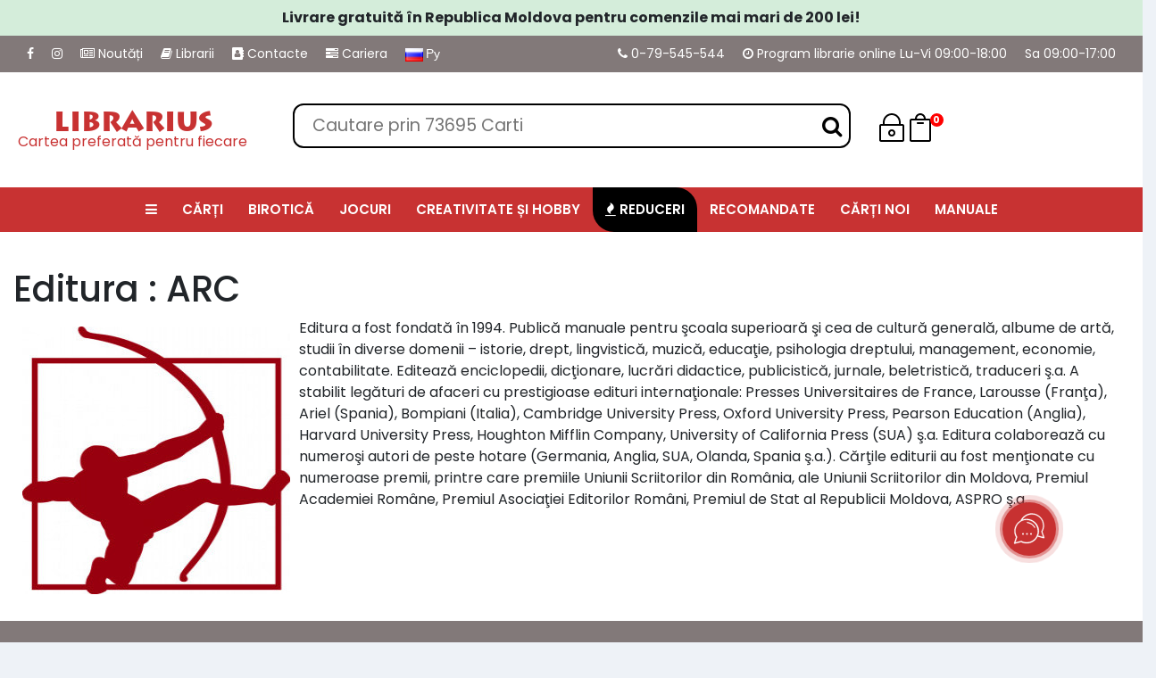

--- FILE ---
content_type: text/html; charset=UTF-8
request_url: https://librarius.md/ro/publisher/000136-arc?sortBy=create_date_desc&perPage=100
body_size: 16236
content:
<!DOCTYPE html>
<html lang="ro" xmlns="http://www.w3.org/1999/xhtml" xmlns:og="http://ogp.me/ns#">

<head>
    <meta charset="utf-8"/>
    <title>ARC | Editura </title>
    <meta name="keywords" content="Editura ARC"/>
    <meta name="description" content="Editura ARC ,  Librarius Online "/>
    <link href="/assets/img/xfavicon.png.pagespeed.ic.lzgMfZeDz9.webp" rel="icon">
    <link href="/assets/img/xapple-touch-icon.png.pagespeed.ic.yoqSdfWI3S.webp" rel="apple-touch-icon">
    <link rel="canonical" href="https://librarius.md/ro/publisher/000136-arc"/>     <meta name="Author" content="Librarius"/>
    <meta name="viewport" content="width=device-width, maximum-scale=1, initial-scale=1, user-scalable=0"/>
    <meta name="facebook-domain-verification" content="aywgwwgpnpluhbhjpfusbpgs250yyy"/>
    
   <script>window.dataLayer=window.dataLayer||[];function gtag(){dataLayer.push(arguments);}gtag('consent','default',{'ad_storage':'granted','ad_user_data':'granted','ad_personalization':'granted','analytics_storage':'granted'});</script><!-- Google tag (gtag.js) -->

<!-- Google Tag Manager -->
<script>(function(w,d,s,l,i){w[l]=w[l]||[];w[l].push({'gtm.start':new Date().getTime(),event:'gtm.js'});var f=d.getElementsByTagName(s)[0],j=d.createElement(s),dl=l!='dataLayer'?'&l='+l:'';j.async=true;j.src='https://www.googletagmanager.com/gtm.js?id='+i+dl;f.parentNode.insertBefore(j,f);})(window,document,'script','dataLayer','GTM-MW8F89PF');</script>
      <link rel="stylesheet" href="https://stackpath.bootstrapcdn.com/bootstrap/4.5.2/css/bootstrap.min.css" integrity="sha384-JcKb8q3iqJ61gNV9KGb8thSsNjpSL0n8PARn9HuZOnIxN0hoP+VmmDGMN5t9UJ0Z" crossorigin="anonymous">      
      <link rel="stylesheet" href="https://cdnjs.cloudflare.com/ajax/libs/font-awesome/4.7.0/css/font-awesome.min.css">
      <link href="https://fonts.googleapis.com/css2?family=Poppins:wght@400;500;600;700&display=swap" rel="stylesheet" type="text/css"/>
      
      <link href="/assets/css/dist/2020,_style.css,qver==1769393218+siiimple-toast.css,qver==1769393218+test,_owl.carousel.min.css,qver==1769393218.pagespeed.cc.Lazcv5r3u3.css" rel="stylesheet" type="text/css"/> <script type="text/javascript" src="/assets/js/2021/jquery-3.5.1.min.js?ver=1769393218"></script>    <script>var myCartObj=[];var myCartTotal=0;</script>
</head>

<body>
    <!-- Google Tag Manager (noscript) -->
<noscript><iframe src="https://www.googletagmanager.com/ns.html?id=GTM-MW8F89PF" height="0" width="0" style="display:none;visibility:hidden"></iframe></noscript>
<!-- End Google Tag Manager (noscript) --><!-- Yandex.Metrika counter -->
<script type="text/javascript">(function(m,e,t,r,i,k,a){m[i]=m[i]||function(){(m[i].a=m[i].a||[]).push(arguments)};m[i].l=1*new Date();k=e.createElement(t),a=e.getElementsByTagName(t)[0],k.async=1,k.src=r,a.parentNode.insertBefore(k,a)})(window,document,"script","https://mc.yandex.ru/metrika/tag.js","ym");ym(32354720,"init",{clickmap:true,trackLinks:true,accurateTrackBounce:true,webvisor:true});</script>

<noscript>
    <div><img src="https://mc.yandex.ru/watch/32354720" style="position:absolute; left:-9999px;" alt=""/></div>
</noscript><!-- Meta Pixel Code -->
<script>!function(f,b,e,v,n,t,s){if(f.fbq)return;n=f.fbq=function(){n.callMethod?n.callMethod.apply(n,arguments):n.queue.push(arguments)};if(!f._fbq)f._fbq=n;n.push=n;n.loaded=!0;n.version='2.0';n.queue=[];t=b.createElement(e);t.async=!0;t.src=v;s=b.getElementsByTagName(e)[0];s.parentNode.insertBefore(t,s)}(window,document,'script','https://connect.facebook.net/en_US/fbevents.js');fbq('init','1868210556776975');fbq('track','PageView');</script>
<noscript><img height="1" width="1" style="display:none" src="https://www.facebook.com/tr?id=1868210556776975&ev=PageView&noscript=1"/></noscript>
<!-- End Meta Pixel Code -->
    <div class="desktop-fix-width _shadow-lg container-page">
        <div>
    

 <div class="_container top-bar-banner text-center py-2" style="background-color: #d4edda;">
    <b>Livrare gratuită în Republica Moldova pentru comenzile mai mari de 200 lei!</b>    
</div>
<div class="top-bar-mobile">
    <div class="m-lang-flag">
        <a href="/ru/publisher/000136-arc"><img class="m-flag-lang" src="[data-uri]" alt="lang"><span class="m-tb-lang-label"> Ру </span></a>    </div>

    <div class="m-phone-list">
        <a class="m-top-bar-phone" href="tel:+37379545544"><i class="fa fa-phone" aria-hidden="true"></i>
            (79) 545 544</a>
    </div>

</div>
<div class="top-bar-wrapper tb-darkgrey">
    <a href="https://www.facebook.com/librarius.md" target="_blank" class="top-link " rel=”nofollow”><i class="fa fa-facebook" aria-hidden="true"></i></a>
    <a href="https://www.instagram.com/librarius.md/" target="_blank" class="top-link " rel=”nofollow”><i class="fa fa-instagram" aria-hidden="true"></i></a>

    <a class="top-link" href="https://librarius.md/ro/news"><i class="fa fa-newspaper-o" aria-hidden="true"></i> Noutăți</a>
    <a class="top-link" href="https://librarius.md/ro/points-of-sales"><i class="fa fa-book" aria-hidden="true"></i>
        Librarii</a>
    <a class="top-link" href="https://librarius.md/ro/contacts"><i class="fa fa-address-book" aria-hidden="true"></i>
         Contacte</a>
    <a class="top-link" href="https://librarius.md/ro/cariera"><i class="fa fa-tasks" aria-hidden="true"></i>
         Cariera</a>


    <a class="mr-auto" href="/ru/publisher/000136-arc"><img class="flag-lang" src="[data-uri]" alt="lang"><span class="tb-lang-label">Ру</span></a>    <div class="tb-phone-list">
        <a class="top-bar-phone" href="tel:+37379545544"><i class="fa fa-phone" aria-hidden="true"></i> 0-79-545-544</a>
    </div>
    <span class="top-bar-wd"><i class="fa fa-clock-o" aria-hidden="true"></i>  Program librarie online Lu-Vi 09:00-18:00 </span>
    <span class="top-bar-wd">Sa 09:00-17:00 </span>
    </div>
<div class="overflow-basket-page"></div>
<div class="basket header_basket" id="box-basket">


    <div class="slide-basket-header">
        <div class="slide-basket-header-title"><a href="https://librarius.md/ro/cart">Coș </a>
            
        </div>
        <div class="sb-header-divider"></div>
        <div>
            <span class="close-basket __close_basket"><i class="fa fa-angle-double-right _fa-2x" aria-hidden="true"></i></span>
        </div>
    </div>

    <div class="slide-basket-content" id="basket-list"></div>

    <div class="sb-box-checkout _final_price_topay">
        <div class="sb-finish-cart">
            <a href="https://librarius.md/ro/checkout/order">Finalizare comandă</a>        </div>
        <div class="sb-delivery-1 "> Pana la livrare gratuita Chisinau<span> 200</span> lei</div><div class="sb-delivery-2 "> Pana la livrare gratuita National <span>200</span> lei</div>        <div class="sb-total-labels">
                        <h5>Total cos : <span class="sb_footer_total_price"><b>0</b></span> lei</h5>
        </div>




                

    </div>

</div>    <div class="overflow-box-page"></div>
    <header class="header-section">
        <div class="_container">
            <div class="inner-header">
                <div class="row header-line">
                    <div class="col-2 mobile-catalog-menu showsidebar">
                        <i class="fa fa-bars" aria-hidden="true"></i>
                    </div>
                    <div class="col-3 col-sm-2 col-lg-3 col-md-3 header-logo-mid">
                        <div class="logo">
                            <a href="https://librarius.md/ro/">
                                                                <span class="header-logo-text">LIBRARIUS</span>
                                <span class="header-logo-subtext">Cartea preferată pentru fiecare</span>
                            </a>
                        </div>
                    </div>
                    <div class="col-12 col-lg-6 col-md-6 col-sm-5  header-search">
                        <form action="https://librarius.md/ro/esearch" method="GET" name="search" id="search">
                            <div id="autocomplete-box" class="advanced-search">
                                <div class="input-group ">
                                    <input class="suggestions-box _typeahead" type="text" id="searchbox" name="search" placeholder="Cautare prin 73695 Carti" autocomplete=" off"/>
                                    <button type="submit"><i class="fa fa-search" aria-hidden="true" name="search-button"></i></button>
                                </div>
                            </div>
                        </form>
                    </div>
                    <div class="col-6 col-lg-3 _text-right col-sm-5 col-md-3 header-cart">
                        <ul class="nav-right">

                            <li class="user-icon">
                                 <a href="https://librarius.md/ro/login"> <img src="/assets/_images/icons/elegant/icon_lock_alt.svg" alt="login" width="32px"></a>                            </li>

                            
                            <li class="cart-icon">
                                <div class="show-basket">
                                    <!-- <i class="fa fa-shopping-bag" aria-hidden="true"></i> -->
                                    <img src="/assets/_images/icons/elegant/icon_bag_alt.svg" width="32px" alt="cart">
                                    <span id="header-cart-count-badge">0</span>
                                </div>
                            </li>
                        </ul>
                    </div>
                </div>
            </div>
        </div>
        <div id="topmenu" class="_container-fluid">
    <div class="top-menu-wrapper  tm-main-bg justify-content-center ___tm-menu-position">
        <a href="#" class="showsidebar">
            <span class=""><i class="fa fa-bars" aria-hidden="true"></i> </span>
        </a>
        <a href="https://librarius.md/ro/books">
            <span>Cărți</span>
        </a>
        <a href="https://librarius.md/ro/offices">
            <span class="">BIROTICĂ</span>
        </a>
        <a href="https://librarius.md/ro/games">
            <span class="">Jocuri</span>
        </a>

        <a href="https://librarius.md/ro/hobby">
            <span class="">Creativitate și hobby</span>
        </a>

                <a href="https://librarius.md/ro/catalog/hot-offers" style="background:#000000;border-radius: 0 24px;">
            <span class=""><i class="fa fa-fire" aria-hidden="true"></i> Reduceri</span>
        </a>
        
        <a href="https://librarius.md/ro/collections">
            <span class="">Recomandate</span>
        </a>
        <a href="https://librarius.md/ro/books/new">
            <span class=""> Cărți noi</span>
        </a>
        <a href="https://librarius.md/ro/manuals">
            <span class="">Manuale</span>
        </a>




        <a href="javascript:void(0);" class="top-menu-basket-icon show-basket">
            <i class="fa fa-shopping-bag" aria-hidden="true"></i>
            <span id="header-menu-cart-count-badge">0</span>
        </a>

            </div>
</div>    </header>
</div><section class="padding-top-40">
    <div class="_container">
        <div class="col-12 col-md-12 page-content">
            <div class="heading-title heading-dotted">
                <h1 class="size-20">Editura : ARC </h1>
            </div>

            

                <div class="row">
                <div class="col-md-12 product-book-details">
                <div class="product-book-image">
                    <div class="book-item-img" style="float:left;margin:10px;">
                        <img src="/img/300/300/aHR0cDovL2Nkbi5saWJyYXJpdXMubWQvaW1nL2NhdGFsb2cvYXJjXzE3MDI1NzE1NzUuanBn.jpg" alt="ARC"/>
                    </div>
                </div><div>Editura a fost fondată în 1994. Publică manuale pentru şcoala superioară şi cea de cultură generală, albume de artă, studii în diverse domenii – istorie, drept, lingvistică, muzică, educaţie, psihologia dreptului, management, economie, contabilitate. Editează enciclopedii, dicţionare, lucrări didactice, publicistică, jurnale, beletristică, traduceri ş.a.
A stabilit legături de afaceri cu prestigioase edituri internaţionale: Presses Universitaires de France, Larousse (Franţa), Ariel (Spania), Bompiani (Italia), Cambridge University Press, Oxford University Press, Pearson Education (Anglia), Harvard University Press, Houghton Mifflin Company, University of California Press (SUA) ş.a.
Editura colaborează cu numeroşi autori de peste hotare (Germania, Anglia, SUA, Olanda, Spania ş.a.).
Cărţile editurii au fost menţionate cu numeroase premii, printre care premiile Uniunii Scriitorilor din România, ale Uniunii Scriitorilor din Moldova, Premiul Academiei Române, Premiul Asociaţiei Editorilor Români, Premiul de Stat al Republicii Moldova, ASPRO ş.a.
 </div></div>
                </div>
        </div>
    </div>
</section>
<div id="leftsidebar" class="hide_sidebar" style="max-width:20rem;">

    <div class="box-sidebar">
        <div class="sidebar-header">

            <div class="col-5 sb-top-menu-item"><a href="#">
                    <h3>Cărți</h3>
                </a></div>
            <div> <a href="#" class="close-sidenav">&times;</a> </div>
            
        </div>

        <div id="sb-content-item"></div>
        <div class="sidebar-content">
            <div class="sb-category-tree"><div class="sb-category-item "><a href="#" class="sb-show-subcategory" data-targetid="1" data-title="Literatură artistică ">Literatură artistică </a></div><div id="subcat_1" style="display:none;">
            <div class="sb-category-item "><a href="https://librarius.md/ro/books/category/literatura-artistica/gender/837" class="">Literatură Universală </a> </div>
            <div class="sb-category-item "><a href="https://librarius.md/ro/books/category/literatura-artistica/gender/838" class="">Literatură Clasică </a> </div>
            <div class="sb-category-item "><a href="https://librarius.md/ro/books/category/literatura-artistica/gender/839" class="">Literatură Română </a> </div>
            <div class="sb-category-item "><a href="https://librarius.md/ro/books/category/literatura-artistica/gender/840" class="">Detective, Thriller, Crime </a> </div>
            <div class="sb-category-item "><a href="https://librarius.md/ro/books/category/literatura-artistica/gender/841" class="">Horror, Mister </a> </div>
            <div class="sb-category-item "><a href="https://librarius.md/ro/books/category/literatura-artistica/gender/842" class="">Young Adult </a> </div>
            <div class="sb-category-item "><a href="https://librarius.md/ro/books/category/literatura-artistica/gender/843" class="">Fantasy, SF </a> </div>
            <div class="sb-category-item "><a href="https://librarius.md/ro/books/category/literatura-artistica/gender/845" class="">Romane de dragoste </a> </div>
            <div class="sb-category-item "><a href="https://librarius.md/ro/books/category/literatura-artistica/gender/844" class="">Ficțiune Erotică </a> </div>
            <div class="sb-category-item "><a href="https://librarius.md/ro/books/category/literatura-artistica/gender/846" class="">Proză scurtă, Publicistică, Poezie, Aforisme </a> </div>
            <div class="sb-category-item "><a href="https://librarius.md/ro/books/category/literatura-artistica/gender/847" class="">Manga, comics, benzi desenate </a> </div><div class="sb-category-item"><a href="https://librarius.md/ro/books/literatura-artistica" class="">Toate</a></div></div><div class="sb-category-item "><a href="#" class="sb-show-subcategory" data-targetid="2" data-title="Literatură non-ficțiune ">Literatură non-ficțiune </a></div><div id="subcat_2" style="display:none;">
            <div class="sb-category-item "><a href="https://librarius.md/ro/books/category/literatura-non-fictiune/gender/848" class="">Politică și Sociologie </a> </div>
            <div class="sb-category-item "><a href="https://librarius.md/ro/books/category/literatura-non-fictiune/gender/849" class="">Istorie </a> </div>
            <div class="sb-category-item "><a href="https://librarius.md/ro/books/category/literatura-non-fictiune/gender/850" class="">Cultură și Artă </a> </div>
            <div class="sb-category-item "><a href="https://librarius.md/ro/books/category/literatura-non-fictiune/gender/852" class="">Filosofie </a> </div>
            <div class="sb-category-item "><a href="https://librarius.md/ro/books/category/literatura-non-fictiune/gender/853" class="">Psihologie </a> </div>
            <div class="sb-category-item "><a href="https://librarius.md/ro/books/category/literatura-non-fictiune/gender/854" class="">Religie și spiritualitate </a> </div>
            <div class="sb-category-item "><a href="https://librarius.md/ro/books/category/literatura-non-fictiune/gender/855" class="">Economie </a> </div>
            <div class="sb-category-item "><a href="https://librarius.md/ro/books/category/literatura-non-fictiune/gender/856" class="">Finanțe  </a> </div>
            <div class="sb-category-item "><a href="https://librarius.md/ro/books/category/literatura-non-fictiune/gender/857" class="">IT și calculatoare </a> </div>
            <div class="sb-category-item "><a href="https://librarius.md/ro/books/category/literatura-non-fictiune/gender/858" class="">Drept </a> </div>
            <div class="sb-category-item "><a href="https://librarius.md/ro/books/category/literatura-non-fictiune/gender/859" class="">Enciclopedii </a> </div>
            <div class="sb-category-item "><a href="https://librarius.md/ro/books/category/literatura-non-fictiune/gender/860" class="">Ezoterica </a> </div>
            <div class="sb-category-item "><a href="https://librarius.md/ro/books/category/literatura-non-fictiune/gender/861" class="">Literatură Științifică </a> </div>
            <div class="sb-category-item "><a href="https://librarius.md/ro/books/category/literatura-non-fictiune/gender/862" class="">Arhitectură și design </a> </div>
            <div class="sb-category-item "><a href="https://librarius.md/ro/books/category/literatura-non-fictiune/gender/863" class="">Biografii și memorii </a> </div>
            <div class="sb-category-item "><a href="https://librarius.md/ro/books/category/literatura-non-fictiune/gender/864" class="">Parenting și creșterea copiilor </a> </div>
            <div class="sb-category-item "><a href="https://librarius.md/ro/books/category/literatura-non-fictiune/gender/865" class="">Relații și Cuplu </a> </div>
            <div class="sb-category-item "><a href="https://librarius.md/ro/books/category/literatura-non-fictiune/gender/866" class="">Medicină și sănătate </a> </div>
            <div class="sb-category-item "><a href="https://librarius.md/ro/books/category/literatura-non-fictiune/gender/867" class="">Hobby, sport și turism </a> </div>
            <div class="sb-category-item "><a href="https://librarius.md/ro/books/category/literatura-non-fictiune/gender/868" class="">Culinărie </a> </div>
            <div class="sb-category-item "><a href="https://librarius.md/ro/books/category/literatura-non-fictiune/gender/514" class="">Pedagogie și filologie  </a> </div>
            <div class="sb-category-item "><a href="https://librarius.md/ro/books/category/literatura-non-fictiune/gender/51" class="">Agende și calendare </a> </div><div class="sb-category-item"><a href="https://librarius.md/ro/books/literatura-non-fictiune" class="">Toate</a></div></div><div class="sb-category-item "><a href="#" class="sb-show-subcategory" data-targetid="3" data-title="Dezvoltare personală și business">Dezvoltare personală și business</a></div><div id="subcat_3" style="display:none;">
            <div class="sb-category-item "><a href="https://librarius.md/ro/books/category/000007-businesseconomie/gender/869" class="">Buisness și economie </a> </div>
            <div class="sb-category-item "><a href="https://librarius.md/ro/books/category/000007-businesseconomie/gender/870" class="">Dezvoltare personală și motivație </a> </div>
            <div class="sb-category-item "><a href="https://librarius.md/ro/books/category/000007-businesseconomie/gender/871" class="">Marketing și vânzări </a> </div>
            <div class="sb-category-item "><a href="https://librarius.md/ro/books/category/000007-businesseconomie/gender/872" class="">Management și leadership </a> </div>
            <div class="sb-category-item "><a href="https://librarius.md/ro/books/category/000007-businesseconomie/gender/873" class="">Comunicare și PR(Relații Publice) </a> </div><div class="sb-category-item"><a href="https://librarius.md/ro/books/000007-businesseconomie" class="">Toate</a></div></div><div class="sb-category-item "><a href="#" class="sb-show-subcategory" data-targetid="4" data-title="Cărți pentru copii ">Cărți pentru copii </a></div><div id="subcat_4" style="display:none;">
            <div class="sb-category-item "><a href="https://librarius.md/ro/books/category/000002-carti-pentru-copii/gender/874" class="">Povești, legende, povestiri </a> </div>
            <div class="sb-category-item "><a href="https://librarius.md/ro/books/category/000002-carti-pentru-copii/gender/875" class="">Enciclopedii,atlase și albume </a> </div>
            <div class="sb-category-item "><a href="https://librarius.md/ro/books/category/000002-carti-pentru-copii/gender/876" class="">Cărți cu sunete </a> </div>
            <div class="sb-category-item "><a href="https://librarius.md/ro/books/category/000002-carti-pentru-copii/gender/877" class="">Cărți cu abțibilduri </a> </div>
            <div class="sb-category-item "><a href="https://librarius.md/ro/books/category/000002-carti-pentru-copii/gender/878" class="">Cărți cu puzzle </a> </div>
            <div class="sb-category-item "><a href="https://librarius.md/ro/books/category/000002-carti-pentru-copii/gender/1014" class="">Cărți de colorat </a> </div>
            <div class="sb-category-item "><a href="https://librarius.md/ro/books/category/000002-carti-pentru-copii/gender/880" class="">Cărți pentru preșcolari(grădiniță) </a> </div>
            <div class="sb-category-item "><a href="https://librarius.md/ro/books/category/000002-carti-pentru-copii/gender/881" class="">Lecturi școlare  </a> </div>
            <div class="sb-category-item "><a href="https://librarius.md/ro/books/category/000002-carti-pentru-copii/gender/882" class="">Cărți pentru adolescenți </a> </div>
            <div class="sb-category-item "><a href="https://librarius.md/ro/books/category/000002-carti-pentru-copii/gender/992" class="">Cărți educative și activități </a> </div>
            <div class="sb-category-item "><a href="https://librarius.md/ro/books/category/000002-carti-pentru-copii/gender/884" class="">Poezii pentru copii </a> </div>
            <div class="sb-category-item "><a href="https://librarius.md/ro/books/category/000002-carti-pentru-copii/gender/553" class="">Altele </a> </div><div class="sb-category-item"><a href="https://librarius.md/ro/books/000002-carti-pentru-copii" class="">Toate</a></div></div><div class="sb-category-item "><a href="#" class="sb-show-subcategory" data-targetid="5" data-title="Manuale și auxiliare școlare și preșcolare  ">Manuale și auxiliare școlare și preșcolare  </a></div><div id="subcat_5" style="display:none;">
            <div class="sb-category-item "><a href="https://librarius.md/ro/books/category/000005-manuale-si-auxiliare-scolare/gender/477" class="">Grădiniță(auxiliare preșcolari)  </a> </div>
            <div class="sb-category-item "><a href="https://librarius.md/ro/books/category/000005-manuale-si-auxiliare-scolare/gender/466" class="">Clasa 1-a </a> </div>
            <div class="sb-category-item "><a href="https://librarius.md/ro/books/category/000005-manuale-si-auxiliare-scolare/gender/467" class="">Clasa 2-a </a> </div>
            <div class="sb-category-item "><a href="https://librarius.md/ro/books/category/000005-manuale-si-auxiliare-scolare/gender/468" class="">Clasa 3-a </a> </div>
            <div class="sb-category-item "><a href="https://librarius.md/ro/books/category/000005-manuale-si-auxiliare-scolare/gender/469" class="">Clasa 4-a </a> </div>
            <div class="sb-category-item "><a href="https://librarius.md/ro/books/category/000005-manuale-si-auxiliare-scolare/gender/472" class="">Clasa 5-a </a> </div>
            <div class="sb-category-item "><a href="https://librarius.md/ro/books/category/000005-manuale-si-auxiliare-scolare/gender/473" class="">Clasa 6-a </a> </div>
            <div class="sb-category-item "><a href="https://librarius.md/ro/books/category/000005-manuale-si-auxiliare-scolare/gender/476" class="">Clasa 7-a </a> </div>
            <div class="sb-category-item "><a href="https://librarius.md/ro/books/category/000005-manuale-si-auxiliare-scolare/gender/474" class="">Clasa 8-a </a> </div>
            <div class="sb-category-item "><a href="https://librarius.md/ro/books/category/000005-manuale-si-auxiliare-scolare/gender/475" class="">Clasa 9-a </a> </div>
            <div class="sb-category-item "><a href="https://librarius.md/ro/books/category/000005-manuale-si-auxiliare-scolare/gender/479" class="">Clasa 10-a </a> </div>
            <div class="sb-category-item "><a href="https://librarius.md/ro/books/category/000005-manuale-si-auxiliare-scolare/gender/470" class="">Clasa 11-a </a> </div>
            <div class="sb-category-item "><a href="https://librarius.md/ro/books/category/000005-manuale-si-auxiliare-scolare/gender/471" class="">Clasa 12-a </a> </div>
            <div class="sb-category-item "><a href="https://librarius.md/ro/books/category/000005-manuale-si-auxiliare-scolare/gender/885" class="">Dicționare  </a> </div>
            <div class="sb-category-item "><a href="https://librarius.md/ro/books/category/000005-manuale-si-auxiliare-scolare/gender/886" class="">Atlase, agende, auxiliare </a> </div>
            <div class="sb-category-item "><a href="https://librarius.md/ro/books/category/000005-manuale-si-auxiliare-scolare/gender/40" class="">Muzica </a> </div><div class="sb-category-item"><a href="https://librarius.md/ro/books/000005-manuale-si-auxiliare-scolare" class="">Toate</a></div></div><div class="sb-category-item "><a href="#" class="sb-show-subcategory" data-targetid="6" data-title="Literatură în limbă străină ">Literatură în limbă străină </a></div><div id="subcat_6" style="display:none;">
            <div class="sb-category-item "><a href="https://librarius.md/ro/books/category/000004-limbi-straine/gender/887" class="">Cărți în limba engleză </a> </div>
            <div class="sb-category-item "><a href="https://librarius.md/ro/books/category/000004-limbi-straine/gender/1010" class="">Cărți în limba germană </a> </div>
            <div class="sb-category-item "><a href="https://librarius.md/ro/books/category/000004-limbi-straine/gender/888" class="">Cărți în limba ucraineană </a> </div>
            <div class="sb-category-item "><a href="https://librarius.md/ro/books/category/000004-limbi-straine/gender/1011" class="">Cărți în limba franceză </a> </div>
            <div class="sb-category-item "><a href="https://librarius.md/ro/books/category/000004-limbi-straine/gender/890" class="">Cărți de studiere a limbii străine </a> </div><div class="sb-category-item"><a href="https://librarius.md/ro/books/000004-limbi-straine" class="">Toate</a></div></div></div><div id="leftsidebar-subcategory" class="sb-subcategory-box hide_sidebar">
         
         <div class="box-sidebar ">
            <div class="sidebar-header sidebar-header-bg">
            <div>
                <h4 id="sb-subcategory-title"></h4>
                </div>
                <div><a href="#" class="close-sidenav-sub">&times;</a> </div>
             </div>
            <div id="sb-subcategory-box-content">
          </div>
        </div>
</div>

        </div>



            </div>

    <div class="sb-footer-menu _hide-lg">
    <!-- <a class="sb-btn btn btn-dark" href="https://librarius.md/ro/black-friday-2024">Black Friday -80%</a> -->
    <a class="sb-btn btn btn-danger" href="https://librarius.md/ro/catalog/hot-offers">Reduceri</a>
            <a class="sb-btn btn _btn-outline-dark" href="https://librarius.md/ro/books">Cărți</a>
    <a class="sb-btn btn _btn-outline-dark" href="https://librarius.md/ro/games">Jocuri</a>
    <a class="sb-btn btn _btn-outline-dark" href="https://librarius.md/ro/offices">Birotică</a>
    <a class="sb-btn btn _btn-outline-dark" href="https://librarius.md/ro/collections">Recomandate</a>
    <a class="sb-btn btn _btn-outline-dark" href="https://librarius.md/ro/catalog/tops">TOP 100 Cărți</a>

    <a class="sb-btn btn _btn-outline-dark" href="https://librarius.md/ro/news">Noutăți</a>
    <a class="sb-btn btn _btn-outline-dark" href="https://librarius.md/ro/contacts">Contacte</a>

    <a class="sb-btn btn _btn-outline-dark" href="https://librarius.md/ro/cart">Coșul meu</a>
    <a class="sb-btn btn _btn-outline-dark" href="https://librarius.md/ro/authors">Autori celebri</a>
    <a class="sb-btn btn _btn-outline-dark" href="https://librarius.md/ro/publishers">Edituri</a>
</div>

</div><!-- FOOTER   -->
<footer id="footer">
    <div class="container">
        <div class="row margin-bottom-40 size-13">
            <!-- col #1 -->
            <div class="col-md-4 col-sm-6">
                <h3 class="letter-spacing-1">NewsLetter</h3>
                <!-- Newsletter Form -->
                <div class="form-newsletter">
                <form class="validate" action="https://librarius.md/ro/subscribe" method="post">
                    <div class="input-group">
                        <span class="input-group-addon"><i class="fa fa-envelope"></i></span>
                        <input type="email" name="email" required="required" id="newsletterFormEmail" class="form-control required" placeholder="Email">
                               <input type="hidden" name="ci_csrf_token" value=""/>
                        <span class="input-group-btn">
										<button class="btn btn-dark" type="submit">Aboneaza-te</button>
									</span>
                    </div>
                </form>
</div>

                                <h3 class="letter-spacing-1">
                    Cărți preferate pentru fiecare!                </h3>
                <h4 class="letter-spacing-1">
              <span class="phone"><i class="glyphicon glyphicon-phone"></i>
               <a href="tel:+37379545544">079 545 544</a>
               </span></h4>
                <ul class="list-unstyled footer-list half-paddings noborder">
                <li><a href="https://librarius.md/ro/news">Noutăți</a></li>
                <li><a href="https://librarius.md/ro/points-of-sales">Librarii</a></li>
                <li><a href="https://librarius.md/ro/contacts">Contacte</a></li>
                <li><a href="https://librarius.md/ro/cariera">Cariera</a></li>
                <li><a href="https://librarius.md/ro/faq">FAQ</a></li>
                 </ul>
                            </div>
            <!-- col #2 -->
            <div class="col-md-8 col-sm-6 col-xs-12">
                <div class="row">
                    <!-- /Newsletter Form -->
                    <div class="col-md-5 col-sm-12 col-xs-12">
                        <h4 class="letter-spacing-1">Regulamente</h4>   <ul class="list-unstyled footer-list half-paddings">
                            <li>
                                <a class="block" href="https://librarius.md/ro/infolist/regulamente">Toate Regulamentele</a>
                                <small>Martie 29, 2018</small>
                            </li>

                             <li>
                                <a class="block" href="https://librarius.md/ro/info/regulament-de-tratare-a-certificatelor-cadou">Regulament de tratare a Certificatelor Cadou "Librarius" </a>
                                <small>Martie 27, 2017</small>
                            </li>

                            <li>
                                <a class="block" href="https://librarius.md/ro/info/Card_de_reduceri">Regulament de tratare a cardurilor de reduceri “LIBRARIUS”</a>
                                <small>Martie 27, 2017</small>
                            </li>

                            <li>
                                <a class="block" href="https://librarius.md/ro/faq#payments">Modalitati de plata</a>
                                <small>Martie 29, 2018</small>
                            </li>
                            <li>
                                <a class="block" href="https://librarius.md/ro/faq#delivery">Metode de livrare</a>
                                <small>Martie 29, 2018</small>
                            </li>


                            <li>
                                <a class="block" href="https://librarius.md/ro/faq">Intrebari frecvente</a>
                                <small>Martie 29, 2018</small>
                            </li>
                        </ul>                     </div>


                    <div class="col-md-3 col-sm-12 col-xs-12">
                         <h4 class="letter-spacing-1 hidden-xs">Harta site</h4>
                        <ul class="list-unstyled footer-list half-paddings noborder">

                            <li><a href="https://librarius.md/ro/" class="block"><i class="fa fa-angle-right"></i> Pagina principală</a></li>
                            <li><a href="https://librarius.md/ro/about-us"><i class="fa fa-angle-right"></i> Despre noi</a></li>
                            <li><a href="https://librarius.md/ro/news"><i class="fa fa-angle-right"></i> Noutăți</a></li>
                            <li><a href="https://librarius.md/ro/contacts"><i class="fa fa-angle-right"></i> Contacte</a></li>
                            <li><a href="https://librarius.md/ro/points-of-sales"><i class="fa fa-angle-right"></i> Librarii</a></li>
                            <li><a href="https://librarius.md/ro/catalog"><i class="fa fa-angle-right"></i> Catalog</a></li>
                            <li><a href="https://librarius.md/ro/authors"><i class="fa fa-angle-right"></i> Autori celebri</a></li>
                            <li><a href="https://librarius.md/ro/publishers"><i class="fa fa-angle-right"></i> Edituri</a></li>
                            <li><a href="https://librarius.md/ro/catalog/hot-offers"><i class="fa fa-angle-right"></i> Reduceri -50%</a></li>
                                                    </ul>
                    </div>

                    <div class="col-md-4 col-sm-12 col-xs-12">
                         <h4 class="letter-spacing-1">PLATA SECURIZATA</h4>
                        <p>Plata cu cardul securizat</p>
                        <p>
                            <img src="[data-uri]" loading="lazy" alt=""/>
                            <img src="[data-uri]" loading="lazy" alt=""/>
                            <img src="[data-uri]" loading="lazy" alt=""/>
                            <img src="[data-uri]" loading="lazy" alt=""/>
                        </p>
                                            </div>
                </div>
            </div>
            <!-- /col #2 -->
        </div>
    </div>

    <div class="copyright">
        <div class="container">
            <div class="terms-box pull-right nomargin list-inline mobile-block">
                <div> <a href="https://librarius.md/ro/terms">Termeni si conditii</a></div>                  <div><a href="https://librarius.md/ro/privacy">Privacy</a></div>            </div>
            Copyright &copy; 2015 - 2026 <a href="http://moldpresa.md/" target="_blank" rel="nofollow">MoldPresa</a>
        </div>
    </div>

    <div class="container" style="padding: 40px;">
        Pentru funcționarea site-ului folosim cookie.    </div>

</footer>
<!-- /FOOTER -->
<input id="csrftk" type="hidden" data-name="ci_csrf_token" data-token="">    </div>

    <script type="text/javascript" src="/assets/js/2021/bootstrap-4.5.2.min.js?ver=1769393218"></script><script type="text/javascript" src="/assets/js/2021/owl.carousel-2.3.4.min.js?ver=1769393218"></script><script type="text/javascript" src="/assets/js/main.bundle.js?ver=1769393218"></script><script type="text/javascript" src="/assets/js/siiimple-toast.min.js?ver=1769393218"></script><script type="text/javascript" src="/assets/js/autocomplete.js?ver=1769393218"></script><script src="/assets/js/lazysizes.min.js"></script><script async>//<![CDATA[
(function(a,m,o,c,r,m){a[m]={id:"419135",hash:"7dfce1f3e0ecbe6c1a40c7adb2fd27fca7dc8133871262145e832275a7774be2",locale:"ru",inline:false,setMeta:function(p){this.params=(this.params||[]).concat([p])}};a[o]=a[o]||function(){(a[o].q=a[o].q||[]).push(arguments)};var d=a.document,s=d.createElement('script');s.async=true;s.id=m+'_script';s.src='https://gso.amocrm.ru/js/button.js';d.head&&d.head.appendChild(s)}(window,0,'amoSocialButton',0,0,'amo_social_button'));
//]]></script></body>

</html>

--- FILE ---
content_type: text/css
request_url: https://librarius.md/assets/css/dist/2020,_style.css,qver==1769393218+siiimple-toast.css,qver==1769393218+test,_owl.carousel.min.css,qver==1769393218.pagespeed.cc.Lazcv5r3u3.css
body_size: 15278
content:
@font-face{font-family:LithosPro-Black;src:url(/assets/fonts/LithosPro-Black.eot) format("embedded-opentype"),url(/assets/fonts/LithosPro-Black.woff) format("woff"),url(/assets/fonts/LithosPro-Black.ttf) format("truetype"),url(/assets/fonts/LithosPro-Black.svg#LithosPro-Black) format("svg");font-weight:400;font-style:normal}*{margin:0;padding:0;box-sizing:border-box;font-family:Poppins,sans-serif}.top-bar-wrapper{font-size:14px;padding:0 20px;display:flex}.top-bar-wrapper a,.top-bar-wrapper span{padding:10px}.top-bar-wrapper .flag-lang{height:15px;width:20px}.top-bar-wrapper .tb-lang-label{padding:0 3px}.tb-blue{background-color:#0d4f80}.tb-blue a,.tb-blue span{color:#fff}.tb-white{background-color:#fff}.tb-white a,.tb-white span{color:#0d4f80}.tb-red{background-color:#e75f5b}.tb-red a,.tb-red span{color:#fff}.tb-darkgrey{background-color:#827979}.tb-darkgrey a,.tb-darkgrey span{color:#fff}.tb-phone-list{display:flex;flex-direction:row}@media (max-width:768px){.top-bar-wrapper{display:none}.top-link{font-size:12px}.top-bar-phone{font-size:12px}.top-bar-wd{font-size:12px}}@media (max-width:600px){.top-bar-wrapper{display:none}.tb-lang-label,.top-link{display:none}.top-bar-wd{font-size:12px}.tb-phone-list{flex-direction:column;justify-content:center}.tb-phone-list .top-bar-phone{font-size:12px;padding:0;margin:0 10px}.tb-phone-list .top-bar-phone .fa{display:none}}.top-bar-mobile{display:none}@media (max-width:600px){.top-bar-mobile{display:flex;justify-content:space-between;align-items:center;background-color:#a3a3a3;padding:5px 20px 5px 20px}.top-bar-mobile .m-flag-lang{height:15px;width:20px}.top-bar-mobile a{text-decoration:none;color:#fff}}.header-section{background-color:#fff;transition:all .5s}.header-section .cart-price{font-size:1rem}.inner-header{padding:35px 0}.inner-header .header-line{align-items:baseline}.inner-header .advanced-search{height:50px}.inner-header .advanced-search .input-group{height:100%}.inner-header .logo img{margin:0 10px;width:100%}.inner-header .logo .header-logo-text{font:30px LithosPro-Black,sans-serif;display:block;text-align:center;text-transform:uppercase;color:#c83232}.inner-header .logo .header-logo-subtext{color:#c83232;display:block;text-align:center;margin-top:-10px}.inner-header .logo a{text-decoration:none}.inner-header .advanced-search .input-group input{width:100%;border:none;font-size:1.2rem;color:#000;padding-left:20px;border:2px solid #000;border-radius:12px}.inner-header .advanced-search .input-group button{color:#000;position:absolute;right:10px;top:15%;border:none;font-size:1.5rem;background:#fff;cursor:pointer}.inner-header .nav-right{display:flex;gap:38px}.inner-header .nav-right li{list-style:none}.inner-header .nav-right li:hover{cursor:pointer}.inner-header .nav-right li i{font-size:32px;color:#c83232}.inner-header .nav-right li.cart-icon,.inner-header .nav-right li.heart-icon{position:relative}.inner-header .nav-right li.cart-icon span{position:absolute;right:-10px;top:0;height:15px;width:15px;background:red;color:#fff;border-radius:50%;font-size:11px;font-weight:700;text-align:center;line-height:15px}.inner-header .nav-right li.heart-icon span{position:absolute;right:7px;top:5px;color:#000;font-size:11px;font-weight:700;text-align:center;line-height:15px;padding:4px}.nav-item ul{margin:0}.icon-label-text{font-size:12px;display:block;text-align:center;color:#c83232}.mobile-catalog-menu{display:none}.mobile-catalog-menu .fa{font-size:2rem}.tm-menu-sticky{position:fixed;top:0;z-index:350;transition:all .5s}@media (max-width:768px){.header-logo{order:1;padding-right:0;width:auto}.header-search{order:2}.header-cart{order:3;padding:0;flex:1;max-width:100%}}@media (max-width:600px){.header-logo{order:1}.header-search{order:3;padding:2px}.header-cart{order:2;max-width:100%}.mobile-catalog-menu{display:flex;font-size:24px;color:#c83232}.inner-header{padding:0}.inner-header .row{margin-right:0;margin-left:0}.inner-header .header-line{align-items:center}.inner-header .top-sum-display{display:none}.inner-header .header-logo-mid{display:flex;justify-content:space-evenly}.inner-header .header-logo-mid .header-logo-text{font:17px LithosPro-Black,sans-serif}.inner-header .header-logo-mid .header-logo-subtext{display:none}.section-fixed{position:fixed;z-index:1001;top:0;transition:all .5s}.cart-price{display:none}.inner-header .advanced-search .input-group input{width:100%;font-size:16px;color:#000;padding-left:20px;border:1px solid #1f2937;border-radius:20px}.inner-header .advanced-search .input-group button{border-radius:0 20px 20px 0}.inner-header .nav-right{display:flex;gap:18px;margin:1em;justify-content:end}.inner-header .nav-right li i{font-size:24px;color:#c83232}}.basket,.wishlist{width:440px;background:#fff;height:100vh;max-height:100vh;overflow-y:auto;position:fixed;right:0;top:0;-webkit-box-shadow:0 0 10px rgba(0,0,0,.2);box-shadow:0 0 10px rgba(0,0,0,.2);z-index:10008;-webkit-transition:.4s;-o-transition:.4s;transition:.4s;-webkit-transform:translateX(102%);-ms-transform:translateX(102%);transform:translateX(102%);visibility:hidden}.sl-username{font-size:1rem}.overflow-basket-page,.overflow-box-page{position:fixed;width:100%;height:100vh;min-height:100vh;background-color:#ccc;opacity:50%;z-index:100;display:none}.close_basket{position:absolute;cursor:pointer;top:20px;right:35px;cursor:pointer;font-size:28px;color:red}.slide-basket-header{color:#000;padding:10px;display:flex;justify-content:end;align-items:center;font-size:1.5em}.slide-basket-header a{color:#000}.slide-basket-header .sb-header-divider{flex:1px}.slide-basket-header .close-basket{color:#000;font-size:1.75rem;margin:0 15px;cursor:pointer}.slide-basket-header .close-basket .fa-window-close{background-color:#fff;border:0 solid red;padding:0}.slide-basket-content{max-height:71%;overflow-y:auto}.basket_item{position:relative;display:-webkit-box;display:-webkit-flex;display:-ms-flexbox;display:flex;-webkit-box-pack:start;-webkit-justify-content:flex-start;-ms-flex-pack:start;justify-content:flex-start;-webkit-box-align:start;-webkit-align-items:flex-start;-ms-flex-align:start;align-items:flex-start;padding:20px 0}.slide-basket-item{display:flex;border-bottom:1px dotted #cecece;align-items:center}.slide-basket-image img{margin:10px;border-radius:8px}.slide-basket-description{display:flex;flex-direction:column;flex:1;gap:5px;margin-top:10px}.slide-basket-title{padding:5px 0;font-size:14px}.basket_item_delete{margin:10px;cursor:pointer}.basket_item_delete .fa-trash{font-size:1.5rem}.sb-discount-line{display:flex;flex-direction:row;justify-content:space-between;font-size:80%;align-items:center}.sb-discount-line .sb-discount{background-color:red;color:#fff;padding:5px 20px;margin:0 10px;border-radius:5px}.slide-basket-subtotal{display:flex;justify-content:end;margin:2px}.sb_footer_total_price{font-size:1.5rem}.sb-box-checkout{text-align:right;position:fixed;background-color:#fff;border-top:1px solid #000;width:100%;bottom:0;margin-bottom:25px}.sb-box-checkout .sb-total-labels{margin:10px}.sb-box-checkout .sb-delivery-1,.sb-box-checkout .sb-delivery-2{padding:0 10px;font-weight:700;color:#374151}.sb-box-checkout .sb-delivery-1 span,.sb-box-checkout .sb-delivery-2 span{color:#dc2626}.sb-box-checkout .freedelivery{color:#059669}.sb-box-checkout .no-display{display:none}.sb-finish-cart,.sb-view-cart{margin:5px;background:#c9dfe9;border:1px solid rgb(126.8373493976,185.0301204819,210.6626506024);text-transform:uppercase;border-radius:6px}.sb-finish-cart a,.sb-view-cart a{color:#000;text-decoration:none;line-height:40px;font-size:1.2rem;display:block;text-align:center;padding:4px}.sb-finish-cart a:hover,.sb-view-cart a:hover{background:rgb(107.8915662651,174.686746988,204.1084337349);color:rgb(229.5,229.5,229.5)}.sb-finish-cart button,.sb-view-cart button{color:#fff;background:#469abf;border:none;text-transform:uppercase;line-height:40px}.sb-finish-cart button:hover,.sb-view-cart button:hover{background:rgb(107.8915662651,174.686746988,204.1084337349);color:rgb(229.5,229.5,229.5)}.sb-finish-cart:hover,.sb-view-cart:hover{background:rgb(0,59.2,136);color:rgb(229.5,229.5,229.5);text-decoration:none}.open_basket{visibility:visible;-webkit-transform:translateX(0);-ms-transform:translateX(0);transform:translateX(0)}@media screen and (max-width:600px){.basket{z-index:10010;width:320px;top:0}}@media screen and (max-width:480px){.basket{z-index:10010;width:95%;top:0}.slide-basket-content{max-height:61%}}.box-cart{padding:10px 30px}.box-cart .cart-summary{display:flex;flex-direction:column;border:1px solid #000}.box-cart .cart-summary .cart-summary-header{background-color:#0d6aad;color:#fff;min-height:40px;padding:20px;display:flex;justify-items:center;flex-direction:row}.box-cart .cart-summary .cart-summary-header .cart-summary-header-title{font-size:24px;text-align:center;margin:0 auto}.box-cart .cart-summary .cart-summary-header .cart-summary-header-label{font-size:24px;text-align:center}.box-cart .cart-summary .cart-summary-body{min-height:200px}.box-cart .cart-summary .cart-summary-footer{background-color:#0d6aad;color:#fff;min-height:40px;padding:20px}.cart{min-height:66px;padding-bottom:15px}.tbcart-discount-badge{padding:5px;background-color:red;color:#fff;border-radius:8px}.cart-table{text-align:center}.cart-contents{margin-bottom:15px}.cart-quantity__input{width:30px;text-align:center}.cart-cta{margin-bottom:15px}.cart .tb-head{background-color:#33659a;color:#fff;padding:10px}.cart .row-tb-body{border-bottom:1px solid #ccc}.cart .row-tb-body .tb-body{min-height:66px;padding:15px 0;font-size:16px}.cart .row-tb-body .tb-body img{border:1px solid #ccc}.cart .row-tb-body .tb-body button.btn{padding:6px 5px}.cart .row-tb-body .tb-body .pl-min{background-color:#576676;color:#fff}.cart .row-tb-body .tb-body .form-control{min-width:40px}.cart .row-tb-body .delete-basket-item{background-color:#33659a;color:#fff}.cart .row-tb-body .delete-basket-product{background-color:#ec3f3f;color:#fff}.cart .tb-footer b{font-size:20px;font-size:2rem}.cart .empty{margin:20px 0;float:right;padding-right:0}.cart .empty button .empty-cart{float:right}.cart-total{font-size:20px;font-size:2rem}#check-payment-type{border:1px solid #cecece;padding:10px;margin-bottom:20px;border-radius:.25rem}#check-payment-type input{margin:10px}#check-payment-type img{margin:5px}.form-order label{display:block}.form-order .form-control{border-radius:0}@media (max-width:480px){.cart .row-tb-body .tb-body img{width:100%}.cart-page-table-title .btn-outline-dark{width:100%}.cart-page-table-title h2{font-size:1.4rem}}.top-menu-wrapper{display:flex;flex-wrap:nowrap;color:#fff}.top-menu-wrapper .top-menu-basket-icon{background-color:#fff}.top-menu-wrapper .top-menu-basket-icon i.fa-shopping-bag,.top-menu-wrapper .top-menu-basket-icon span{color:rgb(118.4,29.6,29.6);padding:0 5px}.top-menu-wrapper .top-menu-basket-icon{display:none}.top-menu-wrapper .top-menu-basket-icon:hover{background-color:rgb(118.4,29.6,29.6);color:#fff}.top-menu-wrapper .top-menu-basket-icon:hover i.fa-shopping-bag,.top-menu-wrapper .top-menu-basket-icon:hover span{color:#fff}.top-menu-wrapper .top-menu-search-input{display:none}.top-menu-wrapper a{font-family:-apple-system,BlinkMacSystemFont,"Segoe UI",Roboto,"Helvetica Neue",Arial,"Noto Sans",sans-serif,"Apple Color Emoji","Segoe UI Emoji","Segoe UI Symbol","Noto Color Emoji";text-decoration:none;padding:14px;font-size:15px;font-weight:600;color:#363636;text-transform:uppercase;transition:background-color .3s}.top-menu-wrapper a:hover{font-size:15px;background-color:rgb(118.4,29.6,29.6);border-radius:0 24px;transition:.3s}.tm-bg-red{background-color:red}.tm-bg-red a{color:#fff}.tm-bg-lightred{background-color:#e75f5b}.tm-bg-lightred a{color:#fff}.tm-main-bg{background-color:#c83232}.tm-main-bg a{color:#fff}@media (max-width:768px){.top-menu-wrapper a{font-size:10px}}@media (max-width:600px){.top-menu-wrapper{display:none}}@media (max-width:360px){.top-menu-wrapper{display:none}}.box-product-list{min-height:500px}.box-title{padding:0 20px}.list-title-link{text-decoration:none;color:#212529}.list-title-link:hover{color:red}.title-bar .title-home-collection{border-bottom:rgba(0,0,0,.2) 1px dashed}.product-filter{display:flex;padding:30px 0}.product-filter h1{flex-grow:1}.sort{display:flex;align-self:flex-end}.collection-sort{display:flex;flex-direction:column;padding-right:20px}.products{padding-top:20px;display:flex;flex-wrap:wrap;align-self:flex-start;justify-content:center}.product-card{display:flex;flex-direction:column;flex:1 16%;background-color:#fff;box-shadow:0 0 1px 0 rgba(0,0,0,.25);margin-left:10px;text-align:center;margin-bottom:15px;max-width:300px}.product-card a{text-decoration:none}.product-image{padding:5px}.product-image img{max-width:100%;border-radius:8px}.product-info{margin-top:auto;padding-top:20px;justify-content:center}.product-info .card-book-title{font-size:14px;text-align:center;letter-spacing:.4px;color:#6787a8}.card-book-price{color:red;font-size:16px}.card-book-discount{color:#000}@media (max-width:920px){.product-card{flex:1 21%}}.relatedBooksBox{display:flex;flex-wrap:wrap}@media (min-width:600px){.relatedBooksBox{gap:20px;justify-content:center}}@media (max-width:600px){.product-card{flex:1 46%}.box-product-list{display:flex;align-items:end}}@media (max-width:480px){h1{margin-bottom:20px}.product-filter{flex-direction:column}.sort{align-self:flex-start}}.showdiv{display:block}.title-category{margin-top:20px;font-size:24px;line-height:1.5em;border-bottom:rgba(0,0,0,.2) 1px dashed;padding-bottom:6px;margin-bottom:10px}@media (max-width:768px){.sl-banners{display:flex;padding:0;padding:3px 2px}.sl-banners img{width:100%}.sl-banner-item{width:50%}}@media (max-width:600px){.sl-banner-item{width:100%;display:flex}.box-card{margin:5px 0;padding-left:5px;padding-right:5px}}.product-page{padding:20px}.available-anchor{font-size:1.2rem;padding:7px 24px;margin-top:20px;border-radius:8px}.available-anchor a{color:#476482;font-weight:700}.box-price-footer{margin-top:20px;display:flex;flex-direction:column;gap:5px;align-items:end;padding:10px}.box-price-footer .add-wishlist:hover{text-decoration:underline}.box-price-footer .add-wishlist a{display:flex;align-items:center;gap:10px;color:#000;font-size:1.1rem;text-decoration:none}.soldout-label{display:flex;justify-content:center;padding:20px 0;font-style:oblique;text-align:center}@media (min-width:1200px){.container-dsk-large{max-width:1600px;min-width:1024px;margin:0 auto;padding-left:30px;padding-right:30px}}.book-page-description{padding:20px 10px}.image-width-100{width:100%}.product-page-props-box{padding:20px 40px}.book-page-discount-tag{position:absolute;background-color:red;padding:10px 30px;top:25px;border-radius:0 5px 5px 0}.book-page-discount-tag span{color:#fff;font-weight:700}.product-book-image img{max-width:400px}.product-image{width:100%;display:flex;justify-content:center}.product-title-page{margin-top:20px;margin-bottom:10px;font-weight:500;line-height:1.1;border-bottom:1px dotted #cecece}.product-title-page h1{font-family:sans-serif;color:#0d4f80}.rating-title{align-items:center;display:flex}.rating-title i{color:#fdcc0d;font-size:20px}.book-main-info{display:flex;flex-wrap:wrap;align-content:center;justify-content:center}.product-page-info{display:flex}.product-page-info span{padding:10px}.book-props-item{margin-top:10px;color:#476482}.book-props-item a{color:#476482}.book-prop-name{color:#27272a}.product-page-props{display:flex}.book-prop-dots{flex:1;border-bottom:1px dotted #cecece;margin:0 10px}@media (max-width:368px){.product-book-cta{max-width:300px}.product-page-props-box{padding:10px 20px;min-width:280px}.product-book-image{display:flex;justify-content:center}.product-book-image img{max-width:250px}}#book-page-footer .nav-tabs .nav-item.show .nav-link,.nav-tabs .nav-link.active{background-color:#4987c6;color:#fff;border:none}@media (max-width:768px){.container-product-page{padding-right:0;padding-left:0;margin-right:auto;margin-left:auto}.main-title{font-size:20px;margin:16px}.product-book-image .book__cover{height:100%;margin:0 auto 15px;position:relative;width:100%}.product-book-image .book__thumbnail{height:100%;width:100%;position:relative;background-color:#ccc}.product-book-price{background-color:#f8f8f8}.product-panel-info{display:flex;flex-direction:column}}@media (min-width:1200px){.container-product-page{width:1170px;padding-right:15px;padding-left:15px;margin-right:auto;margin-left:auto;box-sizing:border-box}}.gifticon{font-size:2.6rem;color:red}#oneClickCommand i{color:#002555;font-size:24px}.box-youtube{margin:0 auto;padding:10px}@media screen and (min-width:600px){.box-youtube object{width:560px;height:315px}}.content{min-height:200px}.content .page-content{padding:0}@media (min-width:768px){.product-book-image .book__cover{width:200px;height:300px;margin:0 auto 15px;position:relative}.product-book-image .book__thumbnail{height:300px;width:200px;position:relative;background-color:#ccc}}.product-book-image .book__thumbnail_mini{position:relative;background-color:#ccc}.product-book-image .book__thumbnail_mini:after{background:url(/assets/img/page-overlay.png) no-repeat;position:absolute;top:0;left:0;content:"";width:100%;background-size:cover}.product-book-image .book__thumbnail:after{background:url(/assets/img/page-overlay.png) no-repeat;position:absolute;top:0;left:0;content:"";height:300px;width:200px;background-size:cover}.product-book-image .book__shadow{display:block;height:14px;margin:0 auto;width:200px;z-index:0;opacity:.61;position:absolute;bottom:15px;left:0;right:0;-webkit-box-shadow:0 8px 13px rgba(0,0,0,.27);box-shadow:0 8px 13px rgba(0,0,0,.27)}.product-book-image .book__rating{position:absolute;bottom:1px;right:1px;background-color:rgba(10,10,10,.5);opacity:.8;padding:2px 6px}.product-book-details .dl-horizontal{color:#6787a8}.product-book-details .dl-horizontal dt{float:left;text-align:left}@media (min-width:768px){.product-book-details .dl-horizontal dt{text-align:right}}.product-book-details .dl-horizontal dd{margin-left:110px;padding-left:75px;margin-bottom:0}@media (max-width:768px){.product-book-details .dl-horizontal dd{margin-left:85px;padding-left:0!important}.product-book-details .dl-horizontal{margin-left:-20px}}.product-book-details .dl-horizontal dd a{color:#6787a8}.product-book-details .rating{text-align:center;font-weight:200;margin-bottom:15px}.product-book-cta{margin-bottom:15px;max-width:360px}@media (max-width:768px){div.product-book-cta{padding:0!important}}.product-book-price{overflow:hidden;border:1px solid #ccc;background-color:#f8f8f8}.product-book-price .discount-badge{color:#fff;background:red;padding:6px 12px;border-radius:14px;margin:0 20px;font-weight:700}.product-book-price__discount{color:#888;font-weight:100;text-align:center;cursor:default;font-size:1.4rem;-webkit-user-select:none;-moz-user-select:none;-ms-user-select:none;user-select:none}.product-book-price__actual{color:#fc1f15;font-weight:400;text-align:center;font-size:1.8rem}.product-book-price-location{width:285px;margin:auto;padding:1px 17px}.product-book-price__stock{display:block;font-weight:800;text-align:center;text-transform:uppercase;padding:20px 0}.product-book-price__stock .stock-out{color:#fc1f15}.product-book-price__stock .stock-in a{color:#2b86e4}.product-book-price .command-button{color:#fff;background-color:#002555;padding:10px;margin:10px auto;font-size:1.2rem}.product-book-price .add-to-cart-button-qty{color:#fff;padding:15px;background-color:#002555;margin:10px auto;font-size:1.3rem;border-radius:0}.add-to-cart-button-qty:hover{background-color:#fa0a0a;color:#fff}@media (max-width:480px){.product-book-price .add-to-cart-button-qty,.product-book-price .command-button{font-size:1.2rem;width:100%;border:0 solid #ccc;padding:10px}.product-book-price{border:0}}.product-book-share h4{text-align:center;font-weight:300;margin-bottom:4px;font-size:1.2rem}.product-book-share .btn-social{margin-top:0}.product-book-description{margin-top:20px}@media (max-width:480px){.product-book-description,.product-book-description .tab-content{padding-right:0!important;padding-left:0!important}}.product-book-description .nav-tabs li a{border:none;outline:0}.product-book-description .nav-tabs li.active a{background-color:#4987c6;color:#fff;border:none}.product-book-description .tab-content{border-top:2px solid #4987c6}.product-book-description .tab-content>.tab-pane{padding-top:15px}.product-book-description .tab-content>.tab-pane .comment-list>.rating-scale{background-color:#f5f5f5;margin-bottom:15px;padding-top:15px;padding-bottom:15px}.product-book-description .tab-content>.tab-pane .comment-list>.rating-scale .vertical-stars{float:left;height:100px;padding-right:4px}.product-book-description .tab-content>.tab-pane .comment-list>.rating-scale .vertical-stars>ul>li{font-weight:600;color:#888;line-height:20px;font-size:11px;font-size:1.1rem}.product-book-description .tab-content>.tab-pane .comment-list>.rating-scale .progress{margin-bottom:0;border-radius:0;border:none;-webkit-box-shadow:none;box-shadow:none}.product-book-description .tab-content>.tab-pane .comment-list>.rating-scale .progress .five-stars{background-color:#5cb85c}.product-book-description .tab-content>.tab-pane .comment-list>.rating-scale .progress .four-stars{background-color:#91cf91}.product-book-description .tab-content>.tab-pane .comment-list>.rating-scale .progress .three-stars{background-color:#f3d45a}.product-book-description .tab-content>.tab-pane .comment-list>.rating-scale .progress .two-stars{background-color:#e99720}.product-book-description .tab-content>.tab-pane .comment-list>.rating-scale .progress .one-stars{background-color:#f87822}.product-book-description .tab-content>.tab-pane .comment-list>.rating-scale .btn{margin-top:10px}.product-book-description .tab-content>.tab-pane .comment-list .img-circle{width:50px;height:50px}.product-book-description .tab-content>.tab-pane .comment-list .text-left>.comment-user{font-weight:600;color:#888;font-size:12px;font-size:1.2rem}.product-book-description .tab-content>.tab-pane .comment-list .text-left>.comment-user .rating{display:inline;margin-left:10px}.product-book-description .tab-content>.tab-pane .comment-list .text-left>.comment-date{color:#bbb;font-size:12px;font-size:1.2rem}.product-book-description .tab-content>.tab-pane .comment-list .comment-post>p{overflow:hidden;font-style:italic}.panel-group{margin-top:30px;padding:3px;border:1px solid #ccc}.panel-group .panel{border-radius:0}.panel-group .panel>a{outline:0;display:block}.panel-group .panel>a:hover{color:#fff}.panel-group .panel>a .panel-heading{background:#576676 none repeat scroll 0 0;color:#fff;cursor:default;-webkit-border-radius:0;-moz-border-radius:0;border-radius:0;-webkit-user-select:none;-moz-user-select:none;-ms-user-select:none;user-select:none}.panel-group .panel>a .panel-heading:hover{cursor:pointer}.order .glyphicon{margin-right:10px}.order .btn{color:#fff;border:none;background-color:#4987c6}.vertical-list{max-width:250px}.vertical-list ul li{float:none}.vertical-list .dropdown:hover>.dropdown-menu{top:20px;left:57px;display:block;-webkit-border-radius:0;-moz-border-radius:0;border-radius:0}.star-rating{font-size:0}.star-rating__wrap{display:inline-block;font-size:2rem}.star-rating__wrap label:hover:before{border:none!important}.star-rating__wrap:after{content:"";display:table;clear:both}.star-rating__ico{float:right;padding-left:2px;cursor:pointer;color:#ffb300}.star-rating__ico:last-child{padding-left:0}.star-rating__input{display:none}.star-rating__ico:hover:before,.star-rating__ico:hover~.star-rating__ico:before,.star-rating__input:checked~.star-rating__ico:before{content:"\f005"}.btn-send{color:#fff;text-decoration:none;background-color:#4987c6}.supply-alert{padding:15px;margin:10px;background-color:#ff4136;color:#fff}.stock-bars{display:flex;justify-content:center;flex-direction:row}.stock-bars .stock-bar{height:25px;width:5px;margin:0 2px;border:1px solid #0d4f80}.stock-bars .red-bar{background-color:#ff4136}.stock-bars .yellow-bar{background-color:#ff4}.stock-bars .green-bar{background-color:#0c0}.stock-label{font-size:14px}.cl-red{color:#ff4136}.cl-blue{color:#0d4f80}.box-related-books{margin:40px 0}#book-supply a{color:#27272a}.number-box{display:flex;justify-content:center;gap:10px;margin:20px 0}.number-box span{cursor:pointer}.number-box .minus-qty,.number-box .plus-qty{background:#f2f2f2;border-radius:4px;border:1px solid #ddd;color:#0d4f80;padding:0 15px}.number-box input{width:100px;text-align:center;font-size:26px;border:1px solid #ddd;border-radius:4px}.free-delivery-product{display:flex;gap:10px;justify-content:center;align-items:center;padding:20px;color:#5cb85c;font-size:1.1rem;font-weight:600;padding:5px}#product-slider-box .btn-add-to-cart{border-radius:0}#product-slider-box .book-item-link{text-decoration:none}#product-slider-box .btn-add-success-slider{background-color:#4794d5;color:#fff;border-radius:6px;font-size:14px;padding:10px;width:100%}#product-slider-box .btn-add-success-slider:hover{background-color:#0d6aad}#product-slider-box .owl-item:hover{border:1px solid #cecece}#product-slider-box .book-item-slider-author{font-size:12px;color:#7d8290}#product-slider-box .slider-banner{padding-right:65px;padding-left:65px;padding-top:40px}#product-slider-box .slide-menu-list{display:flex;flex-direction:column}#product-slider-box .slide-menu-list a{margin-top:15px;font-size:1.5rem;color:#0b0b0b}#product-slider-box .slide-menu-list a h2{font-size:1.7rem}#product-slider-box .product-large{margin-left:-15px;margin-right:-15px;text-align:center}#product-slider-box .product-large h2{font-weight:700}#product-slider-box .product-large a{font-size:18px;font-weight:500;display:inline-block;position:relative}#product-slider-box .product-large a:before{position:absolute;left:0;bottom:-4px;width:100%;height:2px;background:#fff;content:""}#product-slider-box .filter-control{text-align:center;margin-bottom:45px;padding-top:32px}#product-slider-box .filter-control ul li{list-style:none;display:inline-block;font-size:20px;color:#b2b2b2;margin-right:22px;position:relative;cursor:pointer}#product-slider-box .filter-control ul li.active{color:#171717}#product-slider-box .filter-control ul li.active:before{opacity:1}#product-slider-box .filter-control ul li:before{position:absolute;left:0;bottom:-3px;width:100%;height:2px;background:#171717;content:"";opacity:0}#product-slider-box .filter-control ul li:last-child{margin-right:0}#product-slider-box .product-slider .owl-nav button[type=button]{font-size:30px;position:absolute;left:-62px;top:25%;color:#171717;opacity:.3}#product-slider-box .product-slider .owl-nav button[type=button].owl-next{left:auto;right:-62px;opacity:.3}#product-slider-box .new-books-slider .owl-nav button[type=button]{font-size:1.5rem;position:absolute;left:-10px;top:25%;color:#171717;opacity:.3}#product-slider-box .new-books-slider .owl-nav button[type=button].owl-next{left:auto;right:-10px;opacity:.3}#product-slider-box .product-slider .owl-dots{text-align:center;margin-top:27px}#product-slider-box .product-slider .owl-dots button{width:6px;height:6px;background:#d8d9da;border-radius:50%;margin-right:10px;-webkit-transition:all .3s;-o-transition:all .3s;transition:all .3s}#product-slider-box .product-slider .owl-dots button:last-child{margin-right:0}#product-slider-box .product-slider .owl-dots button.active{width:30px;background:#252525;border-radius:50px}#product-slider-box .product-item{margin-bottom:26px}#product-slider-box .product-item:hover .pi-pic .icon{top:15px;opacity:1}#product-slider-box .product-item:hover .pi-pic ul{bottom:0}#product-slider-box .product-item .pi-pic{overflow:hidden;position:relative}#product-slider-box .product-item .pi-pic img{min-width:100%;padding:20px}#product-slider-box .product-item .pi-pic .sale{color:#fff;font-size:10px;background:#76bc42;position:absolute;left:0;top:20px;padding:5px 10px;text-transform:uppercase}#product-slider-box .product-item .pi-pic .sale.pp-sale{background:red}#product-slider-box .product-item .pi-pic .icon{font-size:20px;color:#252525;position:absolute;right:21px;top:-15px;cursor:pointer;-webkit-transition:all .3s;-o-transition:all .3s;transition:all .3s;opacity:0}#product-slider-box .product-item .pi-pic ul{position:absolute;left:0;bottom:-52px;-webkit-transition:all .3s;-o-transition:all .3s;transition:all .3s;text-align:center;width:100%}#product-slider-box .product-item .pi-pic ul li{list-style:none;display:inline-block;background:#fff}#product-slider-box .product-item .pi-pic ul li.w-icon.active a{background:red;color:#fff}#product-slider-box .product-item .pi-pic ul li a{font-size:16px;font-weight:700;color:#252525;display:block;padding:0 18px 12px 19px}#product-slider-box .product-item .pi-text{text-align:center;padding-top:9px}#product-slider-box .product-item .pi-text .catagory-name{font-size:14px;min-height:85px;line-height:20px;margin-bottom:5px;color:#242424;font-family:Open Sans,system-ui,Arial,sans-serif}#product-slider-box .catagory-name{min-height:45px}#product-slider-box .product-item .pi-text a{display:block}#product-slider-box .product-item .pi-text a h5{color:#252525}#product-slider-box .product-item .pi-text .product-price{color:#0d4f80;font-size:20px;font-weight:700}#product-slider-box .product-item .pi-text .product-price span{font-size:14px;font-weight:400;color:#b2b2b2;text-decoration:line-through}@media (max-width:480px){.product-item .pi-pic img{padding:20px}}@media (max-width:600px){#product-slider-box .slide-menu-list img{display:none}#product-slider-box .slide-menu-list{text-align:center}#product-slider-box .slide-menu-list a{color:#0b0b0b}}.category-box{flex-direction:row;display:flex;flex-wrap:wrap}.book-catalog-card{padding-bottom:20px;border:1px solid #cecece;margin:10px;display:flex;flex-direction:column;justify-content:center;width:250px}.book-catalog-card .box-catalog-card{border:1px solid #cecece;padding:5px;background:#fff}.book-catalog-card .box-catalog-card:hover{display:block}.book-catalog-card .add-to-card-box{position:relative;bottom:8px;background:red;padding:5px;text-align:center;display:none}.book-catalog-card .book-card-badge{background:red;color:#fff;position:relative}.book-catalog-card .book-card-image-block{text-align:center;height:280px}.book-catalog-card .book-card-image{max-height:284px;max-width:240px;padding:5px;border-radius:12px}.book-catalog-card .discount-tag-box{position:absolute;padding:15px 0}.book-catalog-card .discount-tag-box .discount-tag{border-radius:0 3px 3px 0;padding:5px 20px 5px 23px;-webkit-transition:color .2s;background-color:#dc143c;color:#fff}.book-catalog-card .book-card-tag{position:absolute;display:block;z-index:1;top:0;left:-3px;border-radius:4px;text-transform:uppercase;font-size:10px;font-weight:700;line-height:normal;color:#fff;padding:2px 6px;background-color:#fe6564}.book-catalog-card .book-card-content{margin-top:16px;padding:5px;text-align:center;height:90px}.book-catalog-card .book-card-price{display:flex;justify-content:space-around}.book-catalog-card .book-card-price-current{font-size:16px;line-height:24px;font-weight:700}.book-catalog-card .book-card-price-discount{font-size:14px;line-height:24px;display:flex;justify-content:center}.book-catalog-card .book-card-price-old-value{color:#7d8290}.book-catalog-card .book-card-price-discount-value{display:-webkit-box;display:-ms-flexbox;display:flex;-webkit-box-align:center;-ms-flex-align:center;align-items:center;margin-left:8px}.book-catalog-card .card-discount{font-size:12px;line-height:18px;border-radius:4px;background-color:#fe6564;color:#fff;font-weight:700;padding:0 4px}.book-catalog-card .book-card-title-link{font-size:14px;line-height:20px;-webkit-transition:color .3s;-o-transition:.3s color;transition:color .3s;text-decoration:none;color:#242424;word-break:break-word}.book-catalog-card .book-card-title{max-height:50px;overflow:hidden}.book-catalog-card .book-card-author{position:relative;color:#7d8290}.book-catalog-card .book-card-author-link{text-decoration:none;color:#7d8290}.news-left-side{padding:10px}.news-left-side-list .tab-post{display:flex;align-items:center}.news-left-side-list .tab-post a{display:block}.news-short-item{display:block;padding:20px}.news-short-item img{width:100%}.news-left-side-short{padding:10px 0}.blog-post-item{display:block;border-bottom:#eee 1px solid;position:relative}.blog-post-item h2{letter-spacing:0;font-family:"Open Sans",Arial,Helvetica,sans-serif;font-size:22px;margin-bottom:10px}ul.blog-post-info{display:block;border-bottom:#eaeaea 1px dotted;padding-bottom:20px}ul.blog-post-info li{margin-right:20px}ul.blog-post-info li>a{color:#888}ul.blog-post-info li i{color:#888;margin-right:5px}ul.blog-post-info li a:after{content:" , "}ul.blog-post-info li a:last-child:after{content:""}.timeline{position:relative;padding-left:100px}@media only screen and (max-width:760px){.timeline{position:relative;padding-left:5px}.news-short-list{display:flex;flex-direction:column;justify-content:center;padding:20px}.news-short-list h1{font-size:1.5rem}.news-short-list img{max-height:400px}}.timeline>.timeline-hline{position:absolute;top:0;left:0;bottom:0;margin-left:30px;width:1px;border-left:rgba(0,0,0,.1) 1px dashed;height:100%}.timeline .timeline-entry{display:block;border:rgba(0,0,0,.1) 3px solid;background-color:#fff;padding-top:10px;top:20px;z-index:10;position:absolute;left:-102px;right:auto;width:64px;height:64px;font-size:26px;text-align:center;line-height:1;color:#ccc;font-weight:700;font-family:Lato,"Open Sans",Arial,Helvetica,sans-serif}.timeline .timeline-entry>.timeline-vline{position:absolute;top:50%;margin-top:-1px;right:-40px;width:40px;height:0;border-top:1px dashed #ccc}.timeline .timeline-entry>span{display:block;font-size:13px;text-transform:uppercase;font-weight:300;font-family:"Open Sans",Arial,Helvetica,sans-serif}.news-logo{float:left;margin:10px;border:1px solid #cecece}.inline-search form input.serch-input{background:#fff;border:#e3e3e3 1px solid;color:#aaa;float:left;font-size:13px;height:39px;letter-spacing:1px;margin:0;padding:5px 50px 5px 10px;width:100%}.inline-search form button{background:rgba(0,0,0,0);font-size:17px;width:39px;height:39px;line-height:39px;vertical-align:bottom;position:absolute;right:15px;border:0;border-left:#e3e3e3 1px solid}.news-left-side{padding-top:20px}.news-short-list{padding-top:10px}@media (min-width:768px){.news-left-side{padding-top:40px}.news-short-item{padding:20px}.news-short-item img{max-width:320px}.news-short-item-description{min-height:90px;padding-right:20px}}.info-page{padding-top:40px;margin:0 20px}.book-fixed-card{padding-bottom:10px;display:flex;flex-direction:column;justify-content:start;border-radius:10px;gap:10px}.book-fixed-card .box-addcart-slider{text-align:center}.book-fixed-card .card-favorite-button{position:absolute;top:0;padding:2px 5px 5px 5px;margin:3px;z-index:302;background-color:#fff;border-radius:8px}.book-fixed-card .card-favorite-button:hover{background-color:#ffefea;border:2px solid #000;cursor:pointer}.book-fixed-card img{-webkit-transition:.3s ease-in-out;transition:.3s ease-in-out}.book-fixed-card .discount-bf-box2{background-color:#000;color:#fff;padding:4px 10px;text-align:center;letter-spacing:1.2px;border-radius:7px;margin-top:2px}.book-fixed-card .discount-sl-box3{color:red;padding:4px 10px;text-align:center;letter-spacing:1.2px;margin-top:2px;border-bottom:1px dashed #f99}.book-fixed-card:hover{box-shadow:0 7px 10px 0 rgba(0,0,0,.2);transition:.3s}.book-fixed-card:hover img{webkit-transform:scale(1.05);transform:scale(1.05)}.book-fixed-card:hover .add-to-card-box{display:block}.book-fixed-card:hover .add-to-card-box .out-of-stock-label{background-color:#fff;margin:0;display:block;color:#c83232}.book-fixed-card .box-catalog-card{background:#fff}.book-fixed-card .box-catalog-card:hover{display:block}.book-fixed-card .add-to-card-box{display:none}.book-fixed-card .add-to-card-box .button-box{text-align:center;margin:5px}.book-fixed-card .add-to-card-box .button-box button{width:100%;padding:6px}.book-fixed-card .book-card-badge{background:#ef4444;color:#fff;position:relative}.book-fixed-card .book-card-image{padding:20px;width:100%;border-radius:12px}.book-fixed-card .discount-tag-box{position:absolute;z-index:301;left:180px;border-radius:15px}.book-fixed-card .discount-tag-box .discount-tag{border-radius:8px;padding:4px 7px 5px 7px;-webkit-transition:color .2s;background-color:#ef4444;color:#fff}.book-fixed-card .book-card-tag{position:absolute;display:block;z-index:1;top:0;left:-3px;border-radius:4px;text-transform:uppercase;font-size:10px;font-weight:700;line-height:normal;color:#fff;padding:2px 6px;background-color:#ef4444}.book-fixed-card .book-card-container{height:125px}.book-fixed-card .book-card-content{text-align:center}.book-fixed-card .book-card-price{display:flex;justify-content:space-around;border-bottom:1px dotted}.book-fixed-card .book-card-price-current{font-size:16px;line-height:24px;font-weight:700}.book-fixed-card .book-card-price-discount{font-size:14px;line-height:24px;display:flex;justify-content:center}.book-fixed-card .book-card-price-old-value{color:#7d8290}.book-fixed-card .book-card-price-discount-value{display:-webkit-box;display:-ms-flexbox;display:flex;-webkit-box-align:center;-ms-flex-align:center;align-items:center;margin-left:8px}.book-fixed-card .card-discount{font-size:12px;line-height:18px;border-radius:3px;background-color:red;color:#fff;font-weight:700;padding:3px 4px;margin:2px}.book-fixed-card .book-card-title-link{font-size:14px;-webkit-transition:color .3s;-o-transition:.3s color;transition:color .3s;text-decoration:none;color:#242424;word-break:break-word;display:-webkit-box;-webkit-line-clamp:3;-webkit-box-orient:vertical;overflow:hidden;line-height:1.2em;height:3.6em;font-weight:600;padding-top:5px}.book-fixed-card .book-card-title{max-height:50px;overflow:hidden;line-height:1.2}.book-fixed-card .book-card-author{position:relative;color:#7d8290}.book-fixed-card .book-card-author-link{text-decoration:none;color:#7d8290}.book-fixed-card .box-stock-out{text-align:center;display:block;padding:12px}.book-fixed-card .box-stock-out span{color:red}@media (min-width:1400px){.book-card-content{height:160px}.book-fixed-card{height:550px}}@media (min-width:1200px) and (max-width:1400px){.book-fixed-card{height:550px}.book-fixed-card .book-card-image-block{height:220px}.book-card-content{height:160px}}@media (min-width:960px) and (max-width:1200px){.book-fixed-card{height:440px}.book-fixed-card .add-to-card-box{display:block}.book-fixed-card .book-card-image-block{height:220px}.book-card-content{height:150px}}@media (max-width:960px){.book-fixed-card{height:440px}.book-fixed-card .add-to-card-box{display:block}.book-fixed-card .book-card-image-block{height:220px}.book-fixed-card .book-card-price-current{font-size:14px}.book-fixed-card .out-of-stock-label{color:red;padding:15px 0}}@media (max-width:540px){.book-fixed-card{height:475px;border-radius:0;padding-bottom:2px}.book-fixed-card .book-card-image-block{height:215px}.book-fixed-card .book-card-image{padding:5px;width:100%;border-radius:8px}.book-fixed-card .add-to-card-box{display:block}.book-fixed-card .book-card-author{height:20px;text-overflow:ellipsis;overflow:hidden}}@media (max-width:480px){.book-fixed-card{height:475px;margin:2px 2px;box-shadow:0 7px 10px 0 rgba(0,0,0,.2)}.book-fixed-card .book-card-container{height:190px}.book-fixed-card .discount-tag-box{left:110px}.title-bar .title-category{margin-top:10px;font-size:16px;font-weight:700}.book-list{padding-right:0;padding-left:0}}@media (min-width:380px) and (max-width:540px){.book-fixed-card .book-card-image-block{height:315px}}@media (max-width:380px){.book-fixed-card{height:440px}.book-fixed-card .book-card-image-block{height:250px;padding:10px}}.anyproduct-card{margin:5px}.anyproduct-card .product-image{max-width:224px}.anyproduct-card a{color:#0b0b0b;text-decoration:none}.anyproduct-card img{-webkit-transition:.3s ease-in-out;transition:.3s ease-in-out}.anyproduct-card .card-favorite-button{position:absolute;top:10px;left:10px;padding:2px 5px 5px 5px;margin:3px;z-index:302}.anyproduct-card .card-favorite-button:hover{background-color:#fff;border:2px solid #000;border-radius:8px;cursor:pointer}.anyproduct-card .discount-tag-box{position:absolute;padding:15px 0;z-index:301;left:180px;border-radius:15px}.anyproduct-card .discount-tag-box .discount-tag{border-radius:8px;padding:4px 7px 5px 7px;-webkit-transition:color .2s;background-color:#ef4444;color:#fff}.anyproduct-card .discount-bf-box2{background-color:#000;color:#fff;padding:4px 10px;text-align:center;letter-spacing:1.2px;border-radius:7px;margin-top:2px}.anyproduct-card .discount-bf-box{background-color:#000;color:#fff;position:absolute;padding:4px 10px;z-index:302;top:20px;border-radius:7px;font-weight:700;top:137px}.anyproduct-card .discount-sl-box3{color:red;padding:4px 10px;text-align:center;letter-spacing:1.2px;margin-top:2px;border-bottom:1px dashed #f99}.anyproduct-card .card-discount{font-size:12px;line-height:18px;border-radius:3px;background-color:red;color:#fff;font-weight:700;padding:3px 4px;margin:2px}.anyproduct-card .out-of-stock-label{color:red}.anyproduct-card:hover{box-shadow:0 4px 8px 0 rgba(0,0,0,.2);transition:.3s}.anyproduct-card:hover img{-webkit-transform:scale(1.05);transform:scale(1.05)}.anyproduct-card:hover .box-addcart .add-to-cart-button{display:block}.anyproduct-card .card-price{font-size:16px;line-height:24px;padding-left:5px;font-weight:700;border-bottom:1px dotted #0b0b0b;display:flex;justify-content:space-between}.anyproduct-card .card-title{height:65px;overflow:hidden;display:-webkit-box;-webkit-box-orient:vertical;-webkit-line-clamp:3;text-overflow:ellipsis}.anyproduct-card .box-addcart{height:45px}.anyproduct-card .box-addcart .add-to-cart-button{width:100%;display:none}.anyproduct-card .box-addcart .add-to-cart-button:hover{border:none}@media (max-width:960px){.anyproduct-card{box-shadow:0 2px 4px 0 rgba(0,0,0,.2)}.anyproduct-card .box-addcart .add-to-cart-button{display:block}.anyproduct-card .card-title{font-size:14px;text-align:center;padding-top:5px}}.anyproduct-card .discount-tag-box{left:150px}.search-card-info{text-align:center}.search-card-info .search-card-info-label{color:#7d8290}.card_addtocartline{display:flex;justify-content:space-around;font-size:16px;margin-bottom:10px;align-items:baseline}.card_addtocartline .card_addtocartprice{font-weight:600}.card_addtocartline .card_addtocarticon{color:#ef4444;font-size:24px}.listing-page .listing-title{padding:20px}.listing-page .listing-title h1{border-bottom:1px solid #cecece}@media (max-width:960px){.listing-page .listing-title h1{font-size:1.5rem;font-weight:700;text-align:center;line-height:40px}}.box-manual-list{display:flex;flex-wrap:wrap;padding:10px}.manuals-left-side-wrapper{padding:10px}.manuals-left-side-wrapper .manual-vertical-menu a{background-color:#fff;color:#000;display:block;padding:12px;text-decoration:none}.manuals-left-side-wrapper .manual-vertical-menu a:hover{background-color:#dff3ff}.manuals-left-side-wrapper .manual-vertical-menu a.active{color:#000;font-size:2em}@media (max-width:600px){.manuals-left-side-wrapper{display:none}}.games-vertical-menu-box{padding:20px}.game-category-item a{color:#000}@media (max-width:960px){.games-vertical-menu-box{display:none}}.login-form{width:340px;margin:50px auto;font-size:15px;background-color:#fff}.login-form .box-btns-logins{text-align:center}.login-form .box-btns-logins .order-btn-onchk{margin:10px 0;border-radius:0;width:100%}.login-form form{margin-bottom:15px;box-shadow:0 2px 2px rgba(0,0,0,.3);padding:30px}.login-form h2{margin:0 0 15px}.login-form .btn,.login-form form-control{min-height:38px;border-radius:2px}.login-form .btn{font-size:15px;font-weight:700}.login-form .login-logo{text-align:center;margin:20px 0}.user-page .order-canceled-label{padding:5px;background-color:red;color:#ccc;margin:5px}.user-page .order-success-label{padding:5px;background-color:#0f0;color:#000;margin:5px}.user-page .order-page-link{display:block}.delete-wishlist{display:flex;justify-content:end;flex-direction:row-reverse;align-items:center;cursor:pointer}.sidebar-user-menu .uc-menu-title{font-size:24px;padding:0 7px}.sidebar-user-menu .uc-menu-group{display:block}.sidebar-user-menu .uc-menu-group .uc-menu-item{display:block;border:1px solid #e8e6e6;padding:10px;margin:5px}@media (max-width:768px){.uc-menu-title{font-size:24px;padding:0 7px}.uc-menu-group{display:flex;border:none}.uc-menu-group .uc-menu-item{padding:5px;text-align:center;margin:5px;border:1px dotted #1a4d9a;flex:1;background:#f0f8ff;border-radius:10px;color:#000204;text-decoration:none;font-size:14px}}.contacts-page{padding-top:40px;margin:0 20px}.contacts-page .shop-item{margin:5px;background-color:#fff;border-radius:5px}.contacts-page .shop-item a{color:#1f2937}.contacts-page .contacts-info-line{display:flex;margin-left:10px}.contacts-page .contacts-info-line dd{padding:0 10px}#home-sliders{margin:20px 0;padding:10px 0}#home-sliders .sl-banner-item{height:50%}@media (max-width:640px){#home-sliders{margin:0;padding:0}#home-sliders .slider-box{padding:0}}.boxcarousel h2{color:#000;font-size:26px;font-weight:300;text-align:center;text-transform:uppercase;position:relative;margin:30px 0 80px}.boxcarousel h2 b{color:#007bff}.boxcarousel h2::after{content:"";width:100px;position:absolute;margin:0 auto;height:4px;background:rgba(0,0,0,.2);left:0;right:0;bottom:-20px}.boxcarousel .carousel{margin:50px auto;padding:0 70px}.boxcarousel .carousel .carousel-item{min-height:330px;text-align:center;overflow:hidden}.boxcarousel .carousel .carousel-item .img-box{height:160px;width:100%;position:relative}.boxcarousel .carousel .carousel-item img{max-width:100%;max-height:100%;display:inline-block;position:absolute;bottom:0;margin:0 auto;left:0;right:0}.boxcarousel .carousel .carousel-item h4{font-size:14px;margin:10px 0;height:60px}.boxcarousel .carousel .carousel-item .btn{color:#333;border-radius:3px;font-size:12px;text-transform:uppercase;font-weight:700;background:0 0;border:1px solid #ccc;width:100%}.boxcarousel .carousel .carousel-item .btn:focus,.boxcarousel .carousel .carousel-item .btn:hover{color:#fff;background:#0d4f80;border-color:#0d6aad;box-shadow:none}.boxcarousel .carousel .carousel-item .btn i{font-size:14px;font-weight:700;margin-left:5px}.boxcarousel .carousel .thumb-wrapper{text-align:center}.boxcarousel .carousel .thumb-content{padding:15px}.boxcarousel .carousel-control-next,.boxcarousel .carousel-control-prev{height:100px;width:40px;background:0 0;margin:auto 0;background:rgba(0,0,0,.2)}.boxcarousel .carousel-control-next i,.boxcarousel .carousel-control-prev i{font-size:30px;position:absolute;top:50%;display:inline-block;margin:-16px 0 0 0;z-index:5;left:0;right:0;color:rgba(0,0,0,.8);text-shadow:none;font-weight:700}.boxcarousel .carousel-control-prev i{margin-left:-3px}.boxcarousel .carousel-control-next i{margin-right:-3px}.boxcarousel .carousel .item-price{font-size:16px;padding:2px 0}.boxcarousel .carousel .item-price strike{color:#999;margin-right:5px}.boxcarousel .carousel .item-price span{color:#ff4136;font-size:110%}.boxcarousel .carousel .carousel-indicators{bottom:-50px}.boxcarousel .carousel-indicators li,.boxcarousel .carousel-indicators li.active{width:10px;height:10px;margin:4px;border-radius:50%;border-color:transparent;border:none}.boxcarousel .carousel-indicators li{background:rgba(0,0,0,.2)}.boxcarousel .carousel-indicators li.active{background:rgba(0,0,0,.6)}.boxcarousel .star-rating li{padding:0}.boxcarousel .star-rating i{font-size:14px;color:#ffc000}.review-box{padding-top:20px}.review-box .btn-grey{background-color:#d8d8d8;color:#fff}.review-box .rating-block{background-color:#fafafa;border:1px solid #efefef;padding:15px 15px 20px 15px;border-radius:3px}.review-box .bold{font-weight:700}.review-box .padding-bottom-7{padding-bottom:7px}.review-box .review-block{background-color:#fafafa;border:1px solid #efefef;padding:15px;border-radius:3px;margin-bottom:15px}.review-box .review-block-name{font-size:12px;margin:10px 0}.review-box .review-block-date{font-size:12px}.review-box .review-block-rate{font-size:13px;margin-bottom:15px}.review-box .review-block-title{font-size:15px;font-weight:700;margin-bottom:10px}.review-box .review-block-description{font-size:13px}.review-box .pull-left .fa-star{color:#fdcc0d}.review-box .review-block-rate .fa-star{color:#fff}#userDropDownMenu .dropdown__wrapper{background-color:#fff;width:240px;top:50px;right:100px;position:absolute;border-radius:8px;display:flex;flex-direction:column;gap:4px;animation:fadeOutAnimation ease-in-out .5s forwards;z-index:800;box-shadow:10px 5px 5px 5px #999292}@media (max-width:768px){#userDropDownMenu .dropdown__wrapper{right:10px}}#userDropDownMenu .dropdown__wrapper--fade-in{animation:fadeInAnimation ease-in-out .5s forwards}#userDropDownMenu .none{display:none}#userDropDownMenu .hide{opacity:0;visibility:hidden;animation:fadeOutAnimation ease-in-out .5s forwards}@keyframes fadeInAnimation{0%{opacity:0;visibility:hidden;width:160px}100%{opacity:1;visibility:visible;width:240px}}@keyframes fadeOutAnimation{0%{opacity:1;width:240px;visibility:visible}100%{opacity:0;width:160px;visibility:hidden}}#userDropDownMenu .dropdown__group{padding:12px}#userDropDownMenu .divider{width:100%;padding:0;margin:0}#userDropDownMenu menu{list-style-type:none;padding:0;margin:0;gap:4px}#userDropDownMenu menu a{text-decoration:none;color:#000;margin-left:5px}#userDropDownMenu menu a img{margin:0 5px}#userDropDownMenu menu>li{height:40px;display:flex;flex-direction:row;align-items:center;gap:16px;padding-left:8px;width:100%}#userDropDownMenu menu>li>img{height:24px;width:24px}#userDropDownMenu menu>li:hover{cursor:pointer;text-decoration:underline;background:#e2e2e2}.book-breadcrumb .breadcrumb{background-color:#fff}.book-breadcrumb .breadcrumb a{color:#000;font-weight:600}@media (max-width:600px){.book-breadcrumb{display:none}}.filter-header{display:flex;justify-content:space-between;align-items:center;padding:0 5px;border-bottom:1px solid #cecece}.filter-header h4{font-size:1rem}.filter-item-wrapper{background:#fff;border-radius:10px;padding:15px 25px 15px 15px;box-shadow:0 12px 35px rgba(0,0,0,.1);margin:10px 0}.filter-box-wrapper{background-color:#fff;box-shadow:0 1px 1px rgba(0,0,0,.08);padding:5px;display:flex;justify-content:end}.filter-box-wrapper .cd-tab-filter{display:flex}.filter-box-wrapper .cd-tab-filter .sortByProp{margin:0 5px}.filter-box-wrapper .cd-tab-filter .cd-filter-trigger{line-height:35px;text-indent:100%;color:transparent;white-space:nowrap;background:transparent url(/assets/_images/cd-icon-filter.svg) no-repeat center center;background-position-x:center;background-position-y:center}@media (max-width:768px){.filters__dropdown{font-size:12px}}.checkbox-wrapper-simple{display:flex;gap:10px}.checkbox-wrapper-simple span{font-weight:600;margin-left:5px}#price-range-wrapper{background:#fff;border-radius:10px;padding:15px 25px 15px 15px;box-shadow:0 12px 35px rgba(0,0,0,.1);margin:10px 0}#price-range-wrapper header h2{font-size:1.5rem;font-weight:600}#price-range-wrapper .price-input{width:100%;display:flex;margin:10px 0 35px;justify-content:center}#price-range-wrapper .price-input .field{display:flex;flex-direction:column;width:100%;align-items:center}#price-range-wrapper .field input{width:100%;height:100%;outline:0;font-size:19px;margin-left:12px;border-radius:5px;text-align:center;border:1px solid #999;-moz-appearance:textfield}#price-range-wrapper input[type=number]::-webkit-inner-spin-button,#price-range-wrapper input[type=number]::-webkit-outer-spin-button{-webkit-appearance:none}#price-range-wrapper .price-input .separator{width:100px;display:flex;font-size:19px;align-items:center;justify-content:center}#price-range-wrapper .slider{height:5px;position:relative;background:#ddd;border-radius:5px}#price-range-wrapper .slider .progress{height:100%;left:0;right:0;position:absolute;border-radius:5px;background:#c83232}#price-range-wrapper .range-input{position:relative}#price-range-wrapper .range-input input{position:absolute;width:100%;height:5px;top:-5px;background:0 0;pointer-events:none;-webkit-appearance:none;-moz-appearance:none}#price-range-wrapper input[type=range]::-webkit-slider-thumb{height:17px;width:17px;border-radius:50%;background:#c83232;pointer-events:auto;-webkit-appearance:none;box-shadow:0 0 6px rgba(0,0,0,.05)}#price-range-wrapper input[type=range]::-moz-range-thumb{height:17px;width:17px;border:none;border-radius:50%;background:#c83232;pointer-events:auto;-moz-appearance:none;box-shadow:0 0 6px rgba(0,0,0,.05)}.pagination-box{justify-content:center;display:flex;padding:50px 20px}.pagination-box .pagination{gap:5px}.pagination-box .pagination .page-link{color:#27272a}.pagination-box .pagination .page-item .page-link:hover{background-color:#27272a;color:#fff}.pagination-box .pagination .page-item.active .page-link{background-color:#27272a;border:#27272a;color:#fff}.pagination-box .pagination .page-item.active .page-link:hover{background-color:rgb(75.8333333333,75.8333333333,81.6666666667)}@media (max-width:768px){.pagination{padding:10px;flex-wrap:wrap}}.pagination-lg .page-link{font-size:1rem}#leftside-menu-acordeon{font-family:Arial,Helvetica,sans-serif;font-size:15px;margin:0;padding-top:60px;box-sizing:border-box;display:flex;align-items:center;justify-content:center;margin-left:5px}#leftside-menu-acordeon *{text-decoration:none;color:#1f4068;list-style:none;margin:0;padding:0;box-sizing:border-box}#leftside-menu-acordeon .ac_menu{width:300px;height:auto;background:#fff;overflow:hidden}#leftside-menu-acordeon .ac_menu .ac_btn,#leftside-menu-acordeon .ac_menu .ac_lnk{display:block;padding:.5rem;position:relative;cursor:pointer;font-weight:700;color:#000}#leftside-menu-acordeon .ac_menu .submenu{overflow:hidden;max-height:0;transition:max-height .8s ease-out;margin-left:15px}#leftside-menu-acordeon .ac_menu .submenu a{display:block;padding:5px 10px;position:relative;color:#7d8290;font-weight:500}#leftside-menu-acordeon .ac_menu .submenu a::before{content:"";display:block;position:absolute;top:0;left:0;height:100%;width:5px;background:#e43f5a;opacity:0;transition:all .3s}#leftside-menu-acordeon .ac_menu .active-submenu{height:100%;width:100%;background:#e43f5a}#leftside-menu-acordeon .ac_menu .submenu a:hover{padding-left:calc(1rem + 5px)}#leftside-menu-acordeon .ac_menu .submenu a:hover::before{opacity:1}#leftside-menu-acordeon .ac_item:target .submenu{max-height:45rem}#leftside-menu-acordeon .ac_item .active{max-height:45rem}#leftside-menu-acordeon .ac_menu .line-selected{position:absolute;top:0;left:0;height:100%;width:5px;background:#e43f5a}@media screen and (max-width:600px){#leftside-menu-acordeon{display:none}.leftbar{display:none}.filter-box{display:none}.produts-sidebar-filter{display:none}}.checkbox-wrapper input[type=checkbox]{visibility:hidden;display:none}.checkbox-wrapper *,.checkbox-wrapper ::after,.checkbox-wrapper ::before{box-sizing:border-box}.checkbox-wrapper{position:relative;display:block;overflow:hidden}.checkbox-wrapper label{margin-bottom:0}.checkbox-wrapper .check{width:50px;height:50px;position:absolute;opacity:0}.checkbox-wrapper .label svg{vertical-align:middle}.checkbox-wrapper .path1{stroke-dasharray:400;stroke-dashoffset:400;transition:.5s stroke-dashoffset;opacity:0}.checkbox-wrapper .check:checked+label svg g path{stroke-dashoffset:0;opacity:1}#autocomplete-box .autocomplete{position:relative;display:inline-block}#autocomplete-box .autocomplete-items{position:absolute;border-bottom:none;border-top:none;z-index:302;top:100%;left:0;right:0}#autocomplete-box .autocomplete-items div{padding:5px 15px;cursor:pointer;background-color:#fff;border-bottom:1px dotted #d4d4d4}#autocomplete-box .autocomplete-items div:hover{background-color:#e9e9e9}#autocomplete-box .autocomplete-active{background-color:#1e90ff!important;color:#fff}.modal.left .modal-dialog,.modal.right .modal-dialog{position:fixed;margin:auto;width:320px;height:100%;-webkit-transform:translate3d(0,0,0);-ms-transform:translate3d(0,0,0);-o-transform:translate3d(0,0,0);transform:translate3d(0,0,0)}.modal.left .modal-content,.modal.right .modal-content{height:100%;overflow-y:auto}.modal.left .modal-body,.modal.right .modal-body{padding:15px 15px 80px}.modal.left.fade .modal-dialog{-webkit-transition:opacity .3s linear,left .3s ease-out;-moz-transition:opacity .3s linear,left .3s ease-out;-o-transition:opacity .3s linear,left .3s ease-out;transition:opacity .3s linear,left .3s ease-out}.modal.left.fade.in .modal-dialog{left:0}.modal.right.fade .modal-dialog{right:-320px;-webkit-transition:opacity .3s linear,right .3s ease-out;-moz-transition:opacity .3s linear,right .3s ease-out;-o-transition:opacity .3s linear,right .3s ease-out;transition:opacity .3s linear,right .3s ease-out}.modal.right.fade.in .modal-dialog{right:0}.modal-content{border-radius:0;border:none}.modal-header{border-bottom-color:#eee;background-color:#fafafa}#leftsidebar{background:#fff;height:100vh;max-height:100vh;overflow-y:auto;position:fixed;max-width:20rem;top:0;-webkit-box-shadow:0 0 10px rgba(0,0,0,.2);box-shadow:0 0 10px rgba(0,0,0,.2);z-index:10008;-webkit-transition:.4s;-o-transition:.4s;transition:.4s}#leftsidebar .sb-badge{width:53px;padding:8px;height:30px}#leftsidebar .close-sidenav{font-size:36px;margin-left:50px;color:#fff}#leftsidebar .sidebar-header{line-height:2em;background-color:#469abf;padding:10px;display:flex;flex-direction:row;justify-content:space-between}#leftsidebar .sidebar-header h3,#leftsidebar .sidebar-header h4{color:#fff}#leftsidebar .sb-footer-menu .sb-btn{display:block;margin:10px}#leftsidebar .sb-top-menu{margin:5px}#leftsidebar .sb-top-menu a{margin:5px;min-width:25%}#leftsidebar .sb-category-tree,#leftsidebar .sb-subcategory-box{display:flex;flex-direction:column}#leftsidebar .sb-category-tree .sb-category-item,#leftsidebar .sb-subcategory-box .sb-category-item{padding:5px 0;border-left:4px solid #fff;display:flex;align-items:center}#leftsidebar .sb-category-tree .sb-category-item .sb-divider,#leftsidebar .sb-subcategory-box .sb-category-item .sb-divider{flex:1}#leftsidebar .sb-category-tree .sb-category-item a,#leftsidebar .sb-subcategory-box .sb-category-item a{color:#0b0b0b;padding:5px 20px}#leftsidebar .sb-category-tree .sb-category-item a:hover,#leftsidebar .sb-subcategory-box .sb-category-item a:hover{transition:.2s;border-left:4px solid red}.show_sidebar{-webkit-transform:translateX(0);-ms-transform:translateX(0);transform:translateX(0);left:0}.hide_sidebar{padding:0;left:-380px}.sb-subcategory-box{background:#fff;height:100vh;max-height:100vh;position:fixed;max-width:20rem;top:0;-webkit-box-shadow:0 0 10px rgba(0,0,0,.2);box-shadow:0 0 10px rgba(0,0,0,.2);z-index:10008;-webkit-transition:.4s;-o-transition:.4s;transition:.4s}.sb-subcategory-box .close-sidenav-sub{font-size:36px;color:#fff}.sb-subcategory-box .sidebar-header-bg{background-color:#469abf}@media (min-width:960px){#leftsidebar{overflow-x:hidden}.hide_sidebar{padding:0;left:-420px}}@media (max-width:480px){#filter_bf{display:none}.sb-footer-menu{padding:0 20px 0 0}#sb-subcategory-box-content{padding:0 25px 0 0}}#accordion-vertical-menu .btnMenu{display:none;padding:20px;display:block;background:#469abf;color:#fff}#accordion-vertical-menu .btnMenu i.fa{float:right}#accordion-vertical-menu .accordion-menu{min-width:250px;margin:5px;display:inline-block;line-height:18px}#accordion-vertical-menu .accordion-menu .menu{width:100%}#accordion-vertical-menu .accordion-menu ul{list-style:none;margin:0;padding:0}#accordion-vertical-menu .accordion-menu .menu li a{color:#494949;display:block;padding:15px 20px;border-bottom:1px dotted #cecece}#accordion-vertical-menu .accordion-menu .menu li a:hover{background:#1a446c;color:#fff}#accordion-vertical-menu .accordion-menu .menu i.fa{font-size:12px;line-height:18px;float:right;margin-left:10px}#accordion-vertical-menu .accordion-menu .menu ul{display:none}#accordion-vertical-menu .accordion-menu .menu ul li a{border-left:3px solid red;font-size:90%}#accordion-vertical-menu .accordion-menu .menu .active>a{background:#85c1e9;color:#fff}@media screen and (max-width:600px){#accordion-vertical-menu{display:none}}.success-checkmark{width:80px;height:115px;margin:0 auto}.success-checkmark .check-icon{width:80px;height:80px;position:relative;border-radius:50%;box-sizing:content-box;border:4px solid #4caf50}.success-checkmark .check-icon::before{top:3px;left:-2px;width:30px;transform-origin:100% 50%;border-radius:100px 0 0 100px}.success-checkmark .check-icon::after{top:0;left:30px;width:60px;transform-origin:0 50%;border-radius:0 100px 100px 0;animation:rotate-circle 4.25s ease-in}.success-checkmark .check-icon::after,.success-checkmark .check-icon::before{content:"";height:100px;position:absolute;background:#fff;transform:rotate(-45deg)}.success-checkmark .check-icon .icon-line{height:5px;background-color:#4caf50;display:block;border-radius:2px;position:absolute;z-index:10}.success-checkmark .check-icon .icon-line.line-tip{top:46px;left:14px;width:25px;transform:rotate(45deg);animation:icon-line-tip .75s}.success-checkmark .check-icon .icon-line.line-long{top:38px;right:8px;width:47px;transform:rotate(-45deg);animation:icon-line-long .75s}.success-checkmark .check-icon .icon-circle{top:-4px;left:-4px;z-index:10;width:80px;height:80px;border-radius:50%;position:absolute;box-sizing:content-box;border:4px solid rgba(76,175,80,.5)}.success-checkmark .check-icon .icon-fix{top:8px;width:5px;left:26px;z-index:1;height:85px;position:absolute;transform:rotate(-45deg);background-color:#fff}@keyframes rotate-circle{0%{transform:rotate(-45deg)}5%{transform:rotate(-45deg)}12%{transform:rotate(-405deg)}100%{transform:rotate(-405deg)}}@keyframes icon-line-tip{0%{width:0;left:1px;top:19px}54%{width:0;left:1px;top:19px}70%{width:50px;left:-8px;top:37px}84%{width:17px;left:21px;top:48px}100%{width:25px;left:14px;top:45px}}@keyframes icon-line-long{0%{width:0;right:46px;top:54px}65%{width:0;right:46px;top:54px}84%{width:55px;right:0;top:35px}100%{width:47px;right:8px;top:38px}}.ftco-section{padding:7em 0;position:relative}.ftco-choose .divider-one{height:700px}.ftco-choose .divider-two{height:700px}.ftco-choose .wrap{height:350px}.ftco-choose .full-wrap{height:350px}.ftco-choose .text{width:100%}.ftco-choose .text .subheading{font-size:12px;letter-spacing:4px;color:#000;font-weight:600;text-transform:uppercase}.ftco-choose .text h2{font-weight:700;font-size:28px}.ftco-choose .text.text-white .subheading{color:#fff}.ftco-choose .text.text-white h2{color:#fff}.ftco-no-pt{padding-top:0!important}.ftco-no-pb{padding-bottom:0!important}.ftco-bg-dark{background:#3c312e}.ftco-services .services{display:block;width:100%;-moz-transition:all .3s ease;-o-transition:all .3s ease;-webkit-transition:all .3s ease;-ms-transition:all .3s ease;transition:all .3s ease}.ftco-services .services .icon{line-height:1.3;position:relative;margin:0 auto;-webkit-border-radius:50%;-moz-border-radius:50%;-ms-border-radius:50%;border-radius:50%;-moz-transition:all .3s ease;-o-transition:all .3s ease;-webkit-transition:all .3s ease;-ms-transition:all .3s ease;transition:all .3s ease}.ftco-services .services .icon span{font-size:70px;color:#0d4f80}.ftco-services .services .media-body{width:100%;font-family:"Open Sans",Arial,sans-serif}.ftco-services .services .media-body h3{font-size:16px;font-weight:700;margin-bottom:20px;color:#0d6aad}.ftco-services .services .media-body span{font-size:12px;text-transform:uppercase;letter-spacing:2px;color:#0d4f80}#hot-deal.section{padding:100px 0;margin:30px 0;background-color:#e4e7ed;background-image:url(/assets/_images/test/hotdeal.png);background-position:center;background-repeat:no-repeat}#hot-deal.section .hot-deal{text-align:center}#hot-deal.section .hot-deal .hot-deal-countdown{margin-bottom:30px}#hot-deal.section ol,#hot-deal.section ul{margin:0;margin-bottom:0;padding:0;list-style:none}#hot-deal.section .hot-deal .hot-deal-countdown>li{position:relative;display:inline-block;width:100px;height:100px;background:rgba(209,0,36,.9019607843);text-align:center;border-radius:50%;margin:0 5px}#hot-deal.section .hot-deal .hot-deal-countdown>li>div{position:absolute;left:0;right:0;top:50%;-webkit-transform:translateY(-50%);-ms-transform:translateY(-50%);transform:translateY(-50%)}#hot-deal.section h1,#hot-deal.section h2,#hot-deal.section h3,#hot-deal.section h4,#hot-deal.section h5,#hot-deal.section h6{color:#2b2d42;font-weight:700;margin:0 0 10px}#hot-deal.section .hot-deal .hot-deal-countdown>li>div span{display:block;font-size:10px;text-transform:uppercase;color:#fff}#hot-deal.section .hot-deal .hot-deal-countdown>li>div h3{color:#fff;margin-bottom:0}#hot-deal.section .hot-deal p{text-transform:uppercase;font-size:24px}#hot-deal.section .primary-btn{display:inline-block;padding:12px 30px;background-color:#d10024;border:none;border-radius:40px;color:#fff;text-transform:uppercase;font-weight:700;text-align:center;-webkit-transition:.2s all;transition:.2s all}.simple-banner{margin:20px 10px}.simple-banner img{width:100%}.title-category-books{border-bottom:rgba(0,0,0,.2) 1px dashed;padding:10px 0;font-size:2rem}.title-category-books h2{margin:0}.box-manual-list-v3{display:flex;flex-wrap:wrap;padding:10px;gap:10px;align-content:start}.box-manual-list-v3 .book-fixed-card{border-radius:0}.box-manual-list-v4{display:flex;flex-wrap:wrap;align-content:start}.box-manual-list-v4 .book-fixed-card{border-radius:0}.book-list-v3{padding:0}@media (max-width:640px){.title-category-books{font-size:1.4rem}.box-manual-list-v3{gap:0}}#authors-list{margin:5px}.author-card:hover{border:1px solid #fff}.author-card a{text-decoration:none}.author-card .card-authors-content img{padding:5px;border-radius:12px}.author-card .card-authors-content h5{font-size:14px}.authors-card-body{font-size:1.2rem;color:#000;padding:15px 0;display:flex;flex-direction:row;justify-content:center}.authors-page{margin:40px}.authors-page a{color:#333;cursor:pointer;transition:color .2s,background .2s}.authors-page .author-counter{color:#0d4f80}@media (max-width:600px){#authors-list{margin:0}.author-card{margin-bottom:10px}.author-card .card-authors-content img{padding:0}}#publishers-list{margin:10px}#publishers-list .card img{width:100%}#publishers-list .publisher-card{padding:5px}#publishers-list .publisher-card:hover img{padding:8px}#publishers-list .publisher-card a{text-decoration:none}#publishers-list .publisher-card img{padding:10px}.publisher-card-body{color:#000;font-size:1.2rem;padding:10px 0}@media (max-width:600px){#publishers-list{margin:0}.publisher-card{padding:0}.publisher-card img{padding:0}.publisher-card .card-title{font-size:14px}}.colection-banners-list{display:flex;flex-direction:row;flex-wrap:wrap;justify-content:center}.colection-banners-list .colection-banner-item{padding:10px;margin:10px;border-bottom:2px solid #fff}.colection-banners-list .colection-banner-item a{text-decoration:none}.colection-banners-list .colection-banner-item img{-webkit-transition:.3s ease-in-out;transition:.3s ease-in-out}.colection-banners-list .colection-banner-item:hover{border-bottom:2px solid red}.colection-banners-list .colection-banner-item:hover img{webkit-transform:scale(1.1);transform:scale(1.1)}.colection-banners-list .colection-banner-title{font-size:14px;padding:10px;color:#0b0b0b;text-align:center;max-width:230px}.collection-menu-item{margin:10px 0}.collection-menu-item a{color:#0b0b0b}.active_collection{border-left:2px solid #0b0b0b;padding-left:5px}.active_collection a{text-decoration:underline;font-weight:700}#colection-page{padding:30px 15px}#colection-page .colection-item{padding:20px}#colection-page .colection-item img{border:1px solid #337ab7;-webkit-transition:.3s ease-in-out;transition:.3s ease-in-out}#colection-page .colection-item img:hover{webkit-transform:scale(1.1);transform:scale(1.1)}#colection-page .collection-list img{width:100%}#colection-page .collection-item-banner{display:flex;justify-content:center}#colection-page .collection-item-banner img{max-height:250px}@media (max-width:960px){#colection-page{padding:0}#colection-page .listing-title{padding:0 20px}#colection-page .listing-title h1{font-size:2rem;padding:20px 0;padding-bottom:0}#colection-page .colection-book-list{margin:5px 0}.collection-item-banner{text-align:center}.collection-item-banner img{max-height:250px;width:100%}}#check-payment-type input{border-radius:8px}#home-delivery,#shop-delivery{padding-top:25px}#phone-err-message{color:red}#checkout-summary{background-color:#f1f5f9;border:1px solid #60a5fa;padding:10px;margin:10px}#checkout-summary .ck-summary-header{padding:10px;color:#495057;border-bottom:1px dotted #60a5fa}#checkout-summary .ck-summary-items{padding:10px}#checkout-summary .ck-summary-items span{font-size:1.2rem;font-weight:700}#checkout-summary .ck-summary-items h4{font-size:1rem}#checkout-summary .ck-summary-button{padding:10px}#checkout-summary .ck-summary-button button{width:100%;padding:10px;border-radius:8px;margin:20px 0}.ch-order-top{display:flex;flex-direction:row;justify-content:space-between;text-align:center;padding:40px;border-bottom:1px solid #cecece}.ch-order-top .ch-order-logo{max-width:200px}.ch-order-top .ch-order-logo img{width:100%}.ch-order-top .ch-order-contacts{text-align:end}.user-order-page{margin:10px}.user-order-page .address-form,.user-order-page .contact-form{padding:40px}.user-order-page .address-form h3,.user-order-page .contact-form h3{color:#495057;border-bottom:1px dotted #2b669a;margin-bottom:20px}.user-order-page .address-form .fa-exclamation-triangle,.user-order-page .contact-form .fa-exclamation-triangle{color:red;font-size:120%}.discount-box{padding:20px 0}.address-form{padding:0 30px}.address-form .order-op-form .form-group label{margin-bottom:0;font-size:medium;font-weight:600}.address-form .order-op-form #opcbtn{width:300px}.btn-checkout{border-radius:8px;margin:20px 0}.order-alert-messages{margin:20px;padding:20px}.checkout-success-message{text-align:center;margin:40px 0}.deliveryPriceBox{background-color:#0c0;padding:10px;border:1px solid #cecece;margin:10px 0;color:#fff}.box-empty-discount-card{display:flex;margin:10px 0;justify-content:space-between}.form-grup-phone{display:flex;align-items:center;margin:20px 0;border-left:2px solid red;border-left:4px solid red;padding-left:10px}.form-grup-phone .form-phone-input{margin-left:20px}.card-declined-icon{color:red;font-size:3em}@media screen and (max-width:600px){.ch-order-contacts{display:none}.button-checkout-div{width:100%;display:flex}.button-checkout-div .btn-checkout{width:100%}.user-order-page .address-form,.user-order-page .contact-form{padding:15px}.address-form{padding:0 15px}}#deliveryShopForm{display:none}.delivery-method{display:flex;gap:5px}.delivery-method .active{border:1px solid #0c0}.delivery-method .select-delivery-box{border-radius:8px;padding:20px;display:flex;flex-direction:column;align-items:start;gap:5px}.delivery-method .select-delivery-box span{font-weight:600;margin-left:5px;line-height:14px}@media screen and (min-width:1200px){.desktop-fix-width{max-width:1600px;min-width:1024px;margin:0 auto;background:#fff;box-shadow:12px 0 15px -4px rgba(183,204,230,.8),-12px 0 8px -4px rgba(183,204,230,.8);-moz-box-shadow:12px 0 15px -4px rgba(183,204,230,.8),-12px 0 8px -4px rgba(183,204,230,.8);-webkit-box-shadow:12px 0 15px -4px rgba(183,204,230,.8),-12px 0 8px -4px rgba(183,204,230,.8);-o-box-shadow:12px 0 15px -4px rgba(183,204,230,.8),-12px 0 8px -4px rgba(183,204,230,.8)}.desktop-fix-width .page-404{min-height:500px}.desktop-fix-width .page-404 h2{padding:20px}}.container-page{background:#fff}body{background:#eef2f7}.box-page{min-height:500px}.padding-top-10{padding-top:10px}.padding-top-40{padding-top:40px}@media screen and (max-width:480px){.hide-xs{display:none}.p10{padding:10px}.xs-order-2{order:2}.nomargin-xs{margin-left:0;margin-right:0;margin:0}}@media screen and (min-width:1024px){.hide-lg{display:none}}#footer>.container{padding-top:60px}@media (max-width:768px){#footer>.container{padding-top:10px;margin-bottom:10px}#footer .phone a{color:#fff}#footer .phone{font-size:2.6em;color:#fff}}#footer>.copyright{background-color:rgba(0,0,0,.2);text-shadow:1px 1px 1px rgba(0,0,0,.1);padding:25px 0;font-size:13px;display:block}#footer h3{font-size:18px;margin-bottom:25px}#footer h4{font-size:15px;margin-bottom:25px}#footer a{color:rgba(255,255,255,.6);text-decoration:none}#footer a:hover{color:rgba(255,255,255,.9)}#footer p{margin-top:0}#footer ul{margin-bottom:0}#footer h3,#footer h4{color:rgba(255,255,255,.8);font-weight:400}#footer form input{color:#999;background-color:rgba(0,0,0,.2);border-color:rgba(0,0,0,.25);margin-bottom:6px;-webkit-transition:all .2s;-moz-transition:all .2s;-o-transition:all .2s;transition:all .2s}#footer form input:focus{background-color:rgba(0,0,0,.3)}#footer form .input-group-addon{padding:5px 10px;color:#999;background-color:rgba(0,0,0,.4);border-color:rgba(0,0,0,.25)}#footer form .input-group input{margin-bottom:0}@media only screen and (max-width:480px){#footer h4{margin-top:60px;display:block}#footer .mobile-block{margin-bottom:25px!important}#footer .copyright{text-align:center}}#footer ul.footer-list li{padding:10px 0;border-bottom:rgba(0,0,0,.2) 1px solid}#footer ul.footer-list li small{display:block;font-family:"Open Sans",Arial,Helvetica,sans-serif;color:#ddd}#footer ul.footer-list.half-paddings li{padding:6px 0}#footer ul.footer-list.half-paddings.noborder li{border:0}#footer p{line-height:18px}#footer .btn,#footer .form-control{height:36px}#footer .btn,#header .btn,.input-group .btn{margin:0}#footer{color:#fff;background:#827979;margin-top:20px}#footer .copyright .terms-box{display:flex;margin:0 10px}#footer .copyright .terms-box a{margin:0 10px}#footer .form-newsletter{padding:20px 0}.siiimpleToast{position:absolute;padding:14px 18px;min-width:250px;z-index:999999;border-radius:2px;color:#fff;font-weight:300;white-space:nowrap;user-select:none;opacity:0;box-shadow:0 3px 6px rgba(0,0,0,.16),0 3px 6px rgba(0,0,0,.23);box-sizing:border-box;transform:scale(.5);transition:all .4s ease-out}.siiimpleToast[data-state=default]{background-color:#323232}.siiimpleToast[data-state=success]{background-color:#8bc34a}.siiimpleToast[data-state=alert]{background-color:#d93737}
.owl-carousel,.owl-carousel .owl-item{-webkit-tap-highlight-color:transparent;position:relative}.owl-carousel{display:none;width:100%;z-index:1}.owl-carousel .owl-stage{position:relative;-ms-touch-action:pan-Y;touch-action:manipulation;-moz-backface-visibility:hidden}.owl-carousel .owl-stage:after{content:".";display:block;clear:both;visibility:hidden;line-height:0;height:0}.owl-carousel .owl-stage-outer{position:relative;overflow:hidden;-webkit-transform:translate3d(0,0,0)}.owl-carousel .owl-item,.owl-carousel .owl-wrapper{-webkit-backface-visibility:hidden;-moz-backface-visibility:hidden;-ms-backface-visibility:hidden;-webkit-transform:translate3d(0,0,0);-moz-transform:translate3d(0,0,0);-ms-transform:translate3d(0,0,0)}.owl-carousel .owl-item{min-height:1px;float:left;-webkit-backface-visibility:hidden;-webkit-touch-callout:none}.owl-carousel .owl-item img{display:block;width:100%}.owl-carousel .owl-dots.disabled,.owl-carousel .owl-nav.disabled{display:none}.no-js .owl-carousel,.owl-carousel.owl-loaded{display:block}.owl-carousel .owl-dot,.owl-carousel .owl-nav .owl-next,.owl-carousel .owl-nav .owl-prev{cursor:pointer;-webkit-user-select:none;-khtml-user-select:none;-moz-user-select:none;-ms-user-select:none;user-select:none}.owl-carousel .owl-nav button.owl-next,.owl-carousel .owl-nav button.owl-prev,.owl-carousel button.owl-dot{background:0 0;color:inherit;border:none;padding:0!important;font:inherit}.owl-carousel.owl-loading{opacity:0;display:block}.owl-carousel.owl-hidden{opacity:0}.owl-carousel.owl-refresh .owl-item{visibility:hidden}.owl-carousel.owl-drag .owl-item{-ms-touch-action:pan-y;touch-action:pan-y;-webkit-user-select:none;-moz-user-select:none;-ms-user-select:none;user-select:none}.owl-carousel.owl-grab{cursor:move;cursor:grab}.owl-carousel.owl-rtl{direction:rtl}.owl-carousel.owl-rtl .owl-item{float:right}.owl-carousel .animated{animation-duration:1s;animation-fill-mode:both}.owl-carousel .owl-animated-in{z-index:0}.owl-carousel .owl-animated-out{z-index:1}.owl-carousel .fadeOut{animation-name:fadeOut}@keyframes fadeOut{0%{opacity:1}100%{opacity:0}}.owl-height{transition:height .5s ease-in-out}.owl-carousel .owl-item .owl-lazy{opacity:0;transition:opacity .4s ease}.owl-carousel .owl-item .owl-lazy:not([src]),.owl-carousel .owl-item .owl-lazy[src^=""]{max-height:0}.owl-carousel .owl-item img.owl-lazy{transform-style:preserve-3d}.owl-carousel .owl-video-wrapper{position:relative;height:100%;background:#000}.owl-carousel .owl-video-play-icon{position:absolute;height:80px;width:80px;left:50%;top:50%;margin-left:-40px;margin-top:-40px;background:url(test/owl.video.play.png) no-repeat;cursor:pointer;z-index:1;-webkit-backface-visibility:hidden;transition:transform .1s ease}.owl-carousel .owl-video-play-icon:hover{-ms-transform:scale(1.3,1.3);transform:scale(1.3,1.3)}.owl-carousel .owl-video-playing .owl-video-play-icon,.owl-carousel .owl-video-playing .owl-video-tn{display:none}.owl-carousel .owl-video-tn{opacity:0;height:100%;background-position:center center;background-repeat:no-repeat;background-size:contain;transition:opacity .4s ease}.owl-carousel .owl-video-frame{position:relative;z-index:1;height:100%;width:100%}

--- FILE ---
content_type: text/javascript
request_url: https://librarius.md/assets/js/autocomplete.js?ver=1769393218
body_size: 1788
content:
$(document).ready(function () {
  var currentFocus = -1;
  inpSearch = document.getElementById("searchbox");
  // $("#searchbox").on("touchend change", function () {
  //   searchInputValue = $(this).val();
  //   if (searchInputValue.length < 2) return;
  //   if (Math.min(window.screen.width, window.screen.height) < 768) {
  //     // console.log("< 768");
  //     currentFocus = -1;
  //     getSuggestions(searchInputValue);
  //     return;
  //   }
  // });

  $("#searchbox").on("keydown touchend change", function (event) {
    searchInputValue = $(this).val();
    if (searchInputValue.length < 2) return;

    if (Math.min(window.screen.width, window.screen.height) < 768) {
      currentFocus = -1;
      // searchInputValue = inpSearch.value;
      getSuggestions(searchInputValue);
      return;
    }

    if (event.keyCode !== 38 && event.keyCode !== 40 && event.keyCode !== 13) {
      if (
        String.fromCharCode(event.keyCode).match(/(\w|\s)/g) ||
        event.keyCode === 8 ||
        event.keyCode === 46
      ) {
        currentFocus = -1;
        // searchInputValue = inpSearch.value;
        getSuggestions(searchInputValue);
      }
      return;
    }

    // if (event.keyCode !== 38 && event.keyCode !== 40 && event.keyCode !== 13) {
    //   if (
    //     String.fromCharCode(event.keyCode).match(/(\w|\s)/g) ||
    //     event.keyCode === 8 ||
    //     event.keyCode === 46
    //   )
    // $("#searchbox").on("change", function () {
    //   currentFocus = -1;
    //   getSuggestions(searchInputValue);

    // });

    var x = document.getElementById(this.id + "autocomplete-list");
    if (x) x = x.getElementsByTagName("div");

    if (event.keyCode === 38) {
      // UP
      currentFocus--;
      addActive(x);
      // event.preventDefault();
      inpSearch.setSelectionRange(
        inpSearch.value.length,
        inpSearch.value.length
      );
    }

    if (event.keyCode === 40) {
      // DOWN
      currentFocus++;
      addActive(x);
    }

    if (event.keyCode === 13) {
      //ENTER
      //console.log("ENTER");
      event.preventDefault();
      if (currentFocus > -1) {
        // and simulate a click on the "active" item:
        if (x) x[currentFocus].click();
        currentFocus = -1;
      } else {
        // console.log("SUBMIT FORM ", currentFocus);
        $("#search").submit();
      }
    }
  });

  document.addEventListener("click", function (e) {
    closeAllLists(e.target);
  });

  async function getSuggestions(searchString = "") {
    const getData = await $.ajax({
      url: "/ajax/suggestions",
      data: { search: searchString },
      success: function (response) {
        try {
          var res = $.parseJSON(response);
        } catch (err) {
          return [];
        }

        if (res.success == true) {
          return res.products;
        }
      },
    });
    currentFocus = -1;
    autocomplete(getData);
  }

  function autocomplete(arr) {
    var a,
      b,
      i,
      val = searchInputValue;
    //console.log("AC", searchInputValue);
    // close any already open lists of autocompleted values
    closeAllLists();
    if (!val) {
      return false;
    }
    currentFocus = -1;
    // console.log("AUTOCOMPLETE : ", currentFocus);
    /*create a DIV element that will contain the items (values):*/
    a = document.createElement("DIV");
    a.setAttribute("id", $("#searchbox").attr("id") + "autocomplete-list");
    a.setAttribute("class", "autocomplete-items");
    // /*append the DIV element as a child of the autocomplete container:*/
    $("#searchbox").parent().append(a);
    // inpSearch.parentNode.appendChild(a);
    // /*for each item in the array...*/
    for (i = 0; i < arr.length; i++) {
      // /*check if the item starts with the same letters as the text field value:*/
      if (arr[i].substr(0, val.length).toUpperCase() == val.toUpperCase()) {
        // /*create a DIV element for each matching element:*/
        b = document.createElement("DIV");
        // /*make the matching letters bold:*/
        b.innerHTML = "<strong>" + arr[i].substr(0, val.length) + "</strong>";
        b.innerHTML += arr[i].substr(val.length);
        // /*insert a input field that will hold the current array item's value:*/
        b.innerHTML += "<input type='hidden' value='" + arr[i] + "'>";
        /*execute a function when someone clicks on the item value (DIV element):*/
        b.addEventListener("click", function (e) {
          // /*insert the value for the autocomplete text field:*/
          //inpSearch.value = this.getElementsByTagName("input")[0].value;

          $("#searchbox").val(this.getElementsByTagName("input")[0].value);

          // close the list of autocompleted values,  (or any other open lists of autocompleted values:
          closeAllLists();
        });
        a.appendChild(b);
      }
    }
  }

  function addActive(x) {
    // a function to classify an item as "active":
    if (!x) return false;
    // start by removing the "active" class on all items:
    removeActive(x);
    if (currentFocus >= x.length) currentFocus = 0;
    if (currentFocus < 0) currentFocus = x.length - 1;
    //add class "autocomplete-active":
    x[currentFocus].classList.add("autocomplete-active");
  }

  function removeActive(x) {
    // a function to remove the "active" class from all autocomplete items:
    for (var i = 0; i < x.length; i++) {
      x[i].classList.remove("autocomplete-active");
    }
  }
  function closeAllLists(elmnt) {
    // close all autocomplete lists in the document,   except the one passed as an argument:
    var x = document.getElementsByClassName("autocomplete-items");
    for (var i = 0; i < x.length; i++) {
      // if (elmnt != x[i] && elmnt != inpSearch) {
      if (elmnt != x[i] && elmnt != $("#searchbox")) {
        x[i].parentNode.removeChild(x[i]);
      }
    }
  }
});
